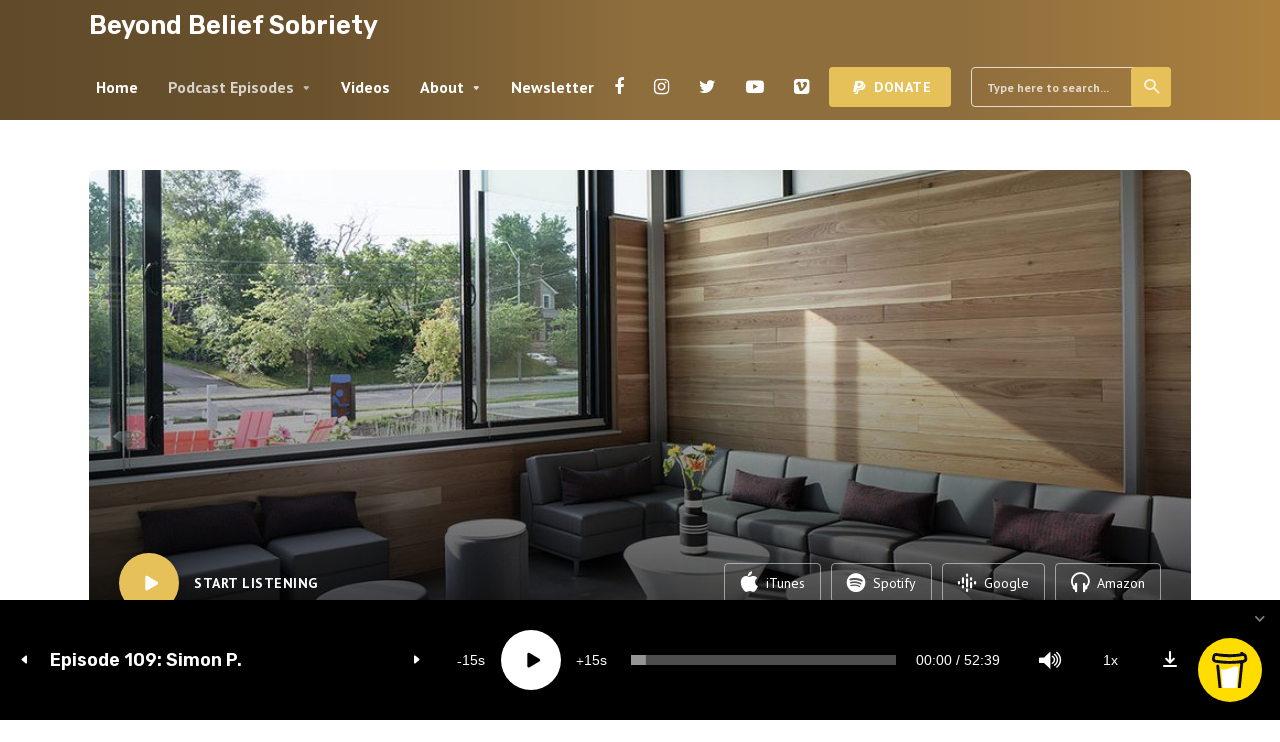

--- FILE ---
content_type: text/html; charset=UTF-8
request_url: https://beyondbeliefsobriety.com/personal-stories/episode-109-simon-p/
body_size: 26601
content:
<!DOCTYPE html>
<html lang="en" class="no-js no-svg">

<head>
	<meta charset="UTF-8">
	<meta http-equiv="x-ua-compatible" content="ie=edge">
	<meta name="viewport" content="width=device-width, initial-scale=1">
	<link rel="profile" href="https://gmpg.org/xfn/11" />
	<title>Episode 109: Simon P. &#8211; Beyond Belief Sobriety</title>
<meta name='robots' content='max-image-preview:large' />
<link rel='dns-prefetch' href='//stats.wp.com' />
<link rel='dns-prefetch' href='//c0.wp.com' />
<script type="text/javascript">
window._wpemojiSettings = {"baseUrl":"https:\/\/s.w.org\/images\/core\/emoji\/14.0.0\/72x72\/","ext":".png","svgUrl":"https:\/\/s.w.org\/images\/core\/emoji\/14.0.0\/svg\/","svgExt":".svg","source":{"concatemoji":"https:\/\/beyondbeliefsobriety.com\/wp-includes\/js\/wp-emoji-release.min.js?ver=6.2.8"}};
/*! This file is auto-generated */
!function(e,a,t){var n,r,o,i=a.createElement("canvas"),p=i.getContext&&i.getContext("2d");function s(e,t){p.clearRect(0,0,i.width,i.height),p.fillText(e,0,0);e=i.toDataURL();return p.clearRect(0,0,i.width,i.height),p.fillText(t,0,0),e===i.toDataURL()}function c(e){var t=a.createElement("script");t.src=e,t.defer=t.type="text/javascript",a.getElementsByTagName("head")[0].appendChild(t)}for(o=Array("flag","emoji"),t.supports={everything:!0,everythingExceptFlag:!0},r=0;r<o.length;r++)t.supports[o[r]]=function(e){if(p&&p.fillText)switch(p.textBaseline="top",p.font="600 32px Arial",e){case"flag":return s("\ud83c\udff3\ufe0f\u200d\u26a7\ufe0f","\ud83c\udff3\ufe0f\u200b\u26a7\ufe0f")?!1:!s("\ud83c\uddfa\ud83c\uddf3","\ud83c\uddfa\u200b\ud83c\uddf3")&&!s("\ud83c\udff4\udb40\udc67\udb40\udc62\udb40\udc65\udb40\udc6e\udb40\udc67\udb40\udc7f","\ud83c\udff4\u200b\udb40\udc67\u200b\udb40\udc62\u200b\udb40\udc65\u200b\udb40\udc6e\u200b\udb40\udc67\u200b\udb40\udc7f");case"emoji":return!s("\ud83e\udef1\ud83c\udffb\u200d\ud83e\udef2\ud83c\udfff","\ud83e\udef1\ud83c\udffb\u200b\ud83e\udef2\ud83c\udfff")}return!1}(o[r]),t.supports.everything=t.supports.everything&&t.supports[o[r]],"flag"!==o[r]&&(t.supports.everythingExceptFlag=t.supports.everythingExceptFlag&&t.supports[o[r]]);t.supports.everythingExceptFlag=t.supports.everythingExceptFlag&&!t.supports.flag,t.DOMReady=!1,t.readyCallback=function(){t.DOMReady=!0},t.supports.everything||(n=function(){t.readyCallback()},a.addEventListener?(a.addEventListener("DOMContentLoaded",n,!1),e.addEventListener("load",n,!1)):(e.attachEvent("onload",n),a.attachEvent("onreadystatechange",function(){"complete"===a.readyState&&t.readyCallback()})),(e=t.source||{}).concatemoji?c(e.concatemoji):e.wpemoji&&e.twemoji&&(c(e.twemoji),c(e.wpemoji)))}(window,document,window._wpemojiSettings);
</script>
<link rel="stylesheet" id="roogan-fonts-fonts" href="https://fonts.googleapis.com/css2?family=PT%20Sans:ital,wght@0,400;0,700&family=Rubik:ital,wght@0,600&display=swap&ver=1.1.1" type="text/css" media="all" /><style type="text/css">
img.wp-smiley,
img.emoji {
	display: inline !important;
	border: none !important;
	box-shadow: none !important;
	height: 1em !important;
	width: 1em !important;
	margin: 0 0.07em !important;
	vertical-align: -0.1em !important;
	background: none !important;
	padding: 0 !important;
}
</style>
	<link rel='stylesheet' id='wp-block-library-css' href='https://c0.wp.com/c/6.2.8/wp-includes/css/dist/block-library/style.min.css' type='text/css' media='all' />
<style id='wp-block-library-inline-css' type='text/css'>
.has-text-align-justify{text-align:justify;}
</style>
<link rel='stylesheet' id='jetpack-videopress-video-block-view-css' href='https://beyondbeliefsobriety.com/wp-content/plugins/jetpack/jetpack_vendor/automattic/jetpack-videopress/build/block-editor/blocks/video/view.css?minify=false&#038;ver=34ae973733627b74a14e' type='text/css' media='all' />
<link rel='stylesheet' id='classic-theme-styles-css' href='https://c0.wp.com/c/6.2.8/wp-includes/css/classic-themes.min.css' type='text/css' media='all' />
<style id='global-styles-inline-css' type='text/css'>
body{--wp--preset--color--black: #000000;--wp--preset--color--cyan-bluish-gray: #abb8c3;--wp--preset--color--white: #ffffff;--wp--preset--color--pale-pink: #f78da7;--wp--preset--color--vivid-red: #cf2e2e;--wp--preset--color--luminous-vivid-orange: #ff6900;--wp--preset--color--luminous-vivid-amber: #fcb900;--wp--preset--color--light-green-cyan: #7bdcb5;--wp--preset--color--vivid-green-cyan: #00d084;--wp--preset--color--pale-cyan-blue: #8ed1fc;--wp--preset--color--vivid-cyan-blue: #0693e3;--wp--preset--color--vivid-purple: #9b51e0;--wp--preset--color--roogan-text: #293036;--wp--preset--color--roogan-bg: #293036;--wp--preset--gradient--vivid-cyan-blue-to-vivid-purple: linear-gradient(135deg,rgba(6,147,227,1) 0%,rgb(155,81,224) 100%);--wp--preset--gradient--light-green-cyan-to-vivid-green-cyan: linear-gradient(135deg,rgb(122,220,180) 0%,rgb(0,208,130) 100%);--wp--preset--gradient--luminous-vivid-amber-to-luminous-vivid-orange: linear-gradient(135deg,rgba(252,185,0,1) 0%,rgba(255,105,0,1) 100%);--wp--preset--gradient--luminous-vivid-orange-to-vivid-red: linear-gradient(135deg,rgba(255,105,0,1) 0%,rgb(207,46,46) 100%);--wp--preset--gradient--very-light-gray-to-cyan-bluish-gray: linear-gradient(135deg,rgb(238,238,238) 0%,rgb(169,184,195) 100%);--wp--preset--gradient--cool-to-warm-spectrum: linear-gradient(135deg,rgb(74,234,220) 0%,rgb(151,120,209) 20%,rgb(207,42,186) 40%,rgb(238,44,130) 60%,rgb(251,105,98) 80%,rgb(254,248,76) 100%);--wp--preset--gradient--blush-light-purple: linear-gradient(135deg,rgb(255,206,236) 0%,rgb(152,150,240) 100%);--wp--preset--gradient--blush-bordeaux: linear-gradient(135deg,rgb(254,205,165) 0%,rgb(254,45,45) 50%,rgb(107,0,62) 100%);--wp--preset--gradient--luminous-dusk: linear-gradient(135deg,rgb(255,203,112) 0%,rgb(199,81,192) 50%,rgb(65,88,208) 100%);--wp--preset--gradient--pale-ocean: linear-gradient(135deg,rgb(255,245,203) 0%,rgb(182,227,212) 50%,rgb(51,167,181) 100%);--wp--preset--gradient--electric-grass: linear-gradient(135deg,rgb(202,248,128) 0%,rgb(113,206,126) 100%);--wp--preset--gradient--midnight: linear-gradient(135deg,rgb(2,3,129) 0%,rgb(40,116,252) 100%);--wp--preset--duotone--dark-grayscale: url('#wp-duotone-dark-grayscale');--wp--preset--duotone--grayscale: url('#wp-duotone-grayscale');--wp--preset--duotone--purple-yellow: url('#wp-duotone-purple-yellow');--wp--preset--duotone--blue-red: url('#wp-duotone-blue-red');--wp--preset--duotone--midnight: url('#wp-duotone-midnight');--wp--preset--duotone--magenta-yellow: url('#wp-duotone-magenta-yellow');--wp--preset--duotone--purple-green: url('#wp-duotone-purple-green');--wp--preset--duotone--blue-orange: url('#wp-duotone-blue-orange');--wp--preset--font-size--small: 12.8px;--wp--preset--font-size--medium: 20px;--wp--preset--font-size--large: 28.8px;--wp--preset--font-size--x-large: 42px;--wp--preset--font-size--normal: 16px;--wp--preset--font-size--huge: 38.4px;--wp--preset--spacing--20: 0.44rem;--wp--preset--spacing--30: 0.67rem;--wp--preset--spacing--40: 1rem;--wp--preset--spacing--50: 1.5rem;--wp--preset--spacing--60: 2.25rem;--wp--preset--spacing--70: 3.38rem;--wp--preset--spacing--80: 5.06rem;--wp--preset--shadow--natural: 6px 6px 9px rgba(0, 0, 0, 0.2);--wp--preset--shadow--deep: 12px 12px 50px rgba(0, 0, 0, 0.4);--wp--preset--shadow--sharp: 6px 6px 0px rgba(0, 0, 0, 0.2);--wp--preset--shadow--outlined: 6px 6px 0px -3px rgba(255, 255, 255, 1), 6px 6px rgba(0, 0, 0, 1);--wp--preset--shadow--crisp: 6px 6px 0px rgba(0, 0, 0, 1);}:where(.is-layout-flex){gap: 0.5em;}body .is-layout-flow > .alignleft{float: left;margin-inline-start: 0;margin-inline-end: 2em;}body .is-layout-flow > .alignright{float: right;margin-inline-start: 2em;margin-inline-end: 0;}body .is-layout-flow > .aligncenter{margin-left: auto !important;margin-right: auto !important;}body .is-layout-constrained > .alignleft{float: left;margin-inline-start: 0;margin-inline-end: 2em;}body .is-layout-constrained > .alignright{float: right;margin-inline-start: 2em;margin-inline-end: 0;}body .is-layout-constrained > .aligncenter{margin-left: auto !important;margin-right: auto !important;}body .is-layout-constrained > :where(:not(.alignleft):not(.alignright):not(.alignfull)){max-width: var(--wp--style--global--content-size);margin-left: auto !important;margin-right: auto !important;}body .is-layout-constrained > .alignwide{max-width: var(--wp--style--global--wide-size);}body .is-layout-flex{display: flex;}body .is-layout-flex{flex-wrap: wrap;align-items: center;}body .is-layout-flex > *{margin: 0;}:where(.wp-block-columns.is-layout-flex){gap: 2em;}.has-black-color{color: var(--wp--preset--color--black) !important;}.has-cyan-bluish-gray-color{color: var(--wp--preset--color--cyan-bluish-gray) !important;}.has-white-color{color: var(--wp--preset--color--white) !important;}.has-pale-pink-color{color: var(--wp--preset--color--pale-pink) !important;}.has-vivid-red-color{color: var(--wp--preset--color--vivid-red) !important;}.has-luminous-vivid-orange-color{color: var(--wp--preset--color--luminous-vivid-orange) !important;}.has-luminous-vivid-amber-color{color: var(--wp--preset--color--luminous-vivid-amber) !important;}.has-light-green-cyan-color{color: var(--wp--preset--color--light-green-cyan) !important;}.has-vivid-green-cyan-color{color: var(--wp--preset--color--vivid-green-cyan) !important;}.has-pale-cyan-blue-color{color: var(--wp--preset--color--pale-cyan-blue) !important;}.has-vivid-cyan-blue-color{color: var(--wp--preset--color--vivid-cyan-blue) !important;}.has-vivid-purple-color{color: var(--wp--preset--color--vivid-purple) !important;}.has-black-background-color{background-color: var(--wp--preset--color--black) !important;}.has-cyan-bluish-gray-background-color{background-color: var(--wp--preset--color--cyan-bluish-gray) !important;}.has-white-background-color{background-color: var(--wp--preset--color--white) !important;}.has-pale-pink-background-color{background-color: var(--wp--preset--color--pale-pink) !important;}.has-vivid-red-background-color{background-color: var(--wp--preset--color--vivid-red) !important;}.has-luminous-vivid-orange-background-color{background-color: var(--wp--preset--color--luminous-vivid-orange) !important;}.has-luminous-vivid-amber-background-color{background-color: var(--wp--preset--color--luminous-vivid-amber) !important;}.has-light-green-cyan-background-color{background-color: var(--wp--preset--color--light-green-cyan) !important;}.has-vivid-green-cyan-background-color{background-color: var(--wp--preset--color--vivid-green-cyan) !important;}.has-pale-cyan-blue-background-color{background-color: var(--wp--preset--color--pale-cyan-blue) !important;}.has-vivid-cyan-blue-background-color{background-color: var(--wp--preset--color--vivid-cyan-blue) !important;}.has-vivid-purple-background-color{background-color: var(--wp--preset--color--vivid-purple) !important;}.has-black-border-color{border-color: var(--wp--preset--color--black) !important;}.has-cyan-bluish-gray-border-color{border-color: var(--wp--preset--color--cyan-bluish-gray) !important;}.has-white-border-color{border-color: var(--wp--preset--color--white) !important;}.has-pale-pink-border-color{border-color: var(--wp--preset--color--pale-pink) !important;}.has-vivid-red-border-color{border-color: var(--wp--preset--color--vivid-red) !important;}.has-luminous-vivid-orange-border-color{border-color: var(--wp--preset--color--luminous-vivid-orange) !important;}.has-luminous-vivid-amber-border-color{border-color: var(--wp--preset--color--luminous-vivid-amber) !important;}.has-light-green-cyan-border-color{border-color: var(--wp--preset--color--light-green-cyan) !important;}.has-vivid-green-cyan-border-color{border-color: var(--wp--preset--color--vivid-green-cyan) !important;}.has-pale-cyan-blue-border-color{border-color: var(--wp--preset--color--pale-cyan-blue) !important;}.has-vivid-cyan-blue-border-color{border-color: var(--wp--preset--color--vivid-cyan-blue) !important;}.has-vivid-purple-border-color{border-color: var(--wp--preset--color--vivid-purple) !important;}.has-vivid-cyan-blue-to-vivid-purple-gradient-background{background: var(--wp--preset--gradient--vivid-cyan-blue-to-vivid-purple) !important;}.has-light-green-cyan-to-vivid-green-cyan-gradient-background{background: var(--wp--preset--gradient--light-green-cyan-to-vivid-green-cyan) !important;}.has-luminous-vivid-amber-to-luminous-vivid-orange-gradient-background{background: var(--wp--preset--gradient--luminous-vivid-amber-to-luminous-vivid-orange) !important;}.has-luminous-vivid-orange-to-vivid-red-gradient-background{background: var(--wp--preset--gradient--luminous-vivid-orange-to-vivid-red) !important;}.has-very-light-gray-to-cyan-bluish-gray-gradient-background{background: var(--wp--preset--gradient--very-light-gray-to-cyan-bluish-gray) !important;}.has-cool-to-warm-spectrum-gradient-background{background: var(--wp--preset--gradient--cool-to-warm-spectrum) !important;}.has-blush-light-purple-gradient-background{background: var(--wp--preset--gradient--blush-light-purple) !important;}.has-blush-bordeaux-gradient-background{background: var(--wp--preset--gradient--blush-bordeaux) !important;}.has-luminous-dusk-gradient-background{background: var(--wp--preset--gradient--luminous-dusk) !important;}.has-pale-ocean-gradient-background{background: var(--wp--preset--gradient--pale-ocean) !important;}.has-electric-grass-gradient-background{background: var(--wp--preset--gradient--electric-grass) !important;}.has-midnight-gradient-background{background: var(--wp--preset--gradient--midnight) !important;}.has-small-font-size{font-size: var(--wp--preset--font-size--small) !important;}.has-medium-font-size{font-size: var(--wp--preset--font-size--medium) !important;}.has-large-font-size{font-size: var(--wp--preset--font-size--large) !important;}.has-x-large-font-size{font-size: var(--wp--preset--font-size--x-large) !important;}
.wp-block-navigation a:where(:not(.wp-element-button)){color: inherit;}
:where(.wp-block-columns.is-layout-flex){gap: 2em;}
.wp-block-pullquote{font-size: 1.5em;line-height: 1.6;}
</style>
<link rel='stylesheet' id='meks-app-block-frontend-css-css' href='https://beyondbeliefsobriety.com/wp-content/plugins/meks-audio-player/assets/css/blocks.style.css?ver=1.2' type='text/css' media='all' />
<link rel='stylesheet' id='mks_shortcodes_fntawsm_css-css' href='https://beyondbeliefsobriety.com/wp-content/plugins/meks-flexible-shortcodes/css/font-awesome/css/font-awesome.min.css?ver=1.3.5' type='text/css' media='screen' />
<link rel='stylesheet' id='mks_shortcodes_simple_line_icons-css' href='https://beyondbeliefsobriety.com/wp-content/plugins/meks-flexible-shortcodes/css/simple-line/simple-line-icons.css?ver=1.3.5' type='text/css' media='screen' />
<link rel='stylesheet' id='mks_shortcodes_css-css' href='https://beyondbeliefsobriety.com/wp-content/plugins/meks-flexible-shortcodes/css/style.css?ver=1.3.5' type='text/css' media='screen' />
<link rel='stylesheet' id='roogan-main-css' href='https://beyondbeliefsobriety.com/wp-content/themes/roogan/assets/css/min.css?ver=1.1.1' type='text/css' media='all' />
<style id='roogan-main-inline-css' type='text/css'>
:root{ --main-font: 'PT Sans', Arial, sans-serif;--main-font-weight: 400;--h-font: 'Rubik', Arial, sans-serif;--h-font-weight: 600;--button-font: 'PT Sans', Arial, sans-serif;--button-font-weight: 700;--color-txt: #293036;--color-bg: #ffffff;--color-acc: #e6c059;--color-h: #293036;--color-meta: rgba(41,48,54,0.5); --color-button: #293036;--color-button-border: rgba(41,48,54,0.8); --color-button-border-05: rgba(41,48,54,0.5); --color-txt-075: rgba(41,48,54,0.75); --color-txt-05: rgba(41,48,54,0.5); --color-txt-025: rgba(41,48,54,0.25); --color-txt-01: rgba(41,48,54,0.1); --color-txt-005: rgba(41,48,54,0.05); --color-player-bg: #000; --color-player-025: rgba(255,255,255,0.25); --font-size-p: 1.6rem;--line-height-p: 1.625;--font-size-small: 1.4rem;--line-height-small: 1.4;--font-size-nav: 1.6rem;--font-size-p-large: 1.8rem;--header-height: 120px;--header-height-responsive-sm: 60px;--header-height-responsive-md: 80px;--content-post: 748px;--content-podcast: 748px;}.rogan-section-gradient-overlay .entry-media:before {-webkit-filter: opacity(0.2);filter: opacity(0.2);}.rogan-section-gradient-overlay .entry-media:after {-webkit-filter: opacity(0.7);filter: opacity(0.7);mix-blend-mode: multiply;}.roogan-overlay-bg-full:after {background: rgba(41, 48, 54, 0.5);}.roogan-section-soft-bg{background: var(--color-txt-005);}.roogan-header{--nav-font: 'PT Sans', Arial, sans-serif;--nav-font-weight: 700;--color-header-middle-txt: #ffffff;--color-header-middle-txt-05: rgba(255,255,255,0.5);--color-header-middle-txt-075: rgba(255,255,255,0.75); --color-header-middle-acc: var(--color-header-middle-txt-075);font-size:1.6rem; }.roogan-header-indent .cover-indent{padding-top: 30px; }.roogan-header-indent .inner--padding-normal{padding-top: 125px;}.roogan-header{font-family: var(--nav-font);font-weight: var(--nav-font-weight);}.roogan-header .sub-menu {background: var(--color-bg);color: var(--color-txt);}.header-main{background: linear-gradient(to left, #ab803f, #8e6e3d, #8e6e3d, #6b522d,#5f4a2a);}.header-main,.header-main .header-middle a,.header-mobile a,.header-mobile .roogan-menu-donate li a{color: var(--color-header-middle-txt);}.header-main .sub-menu a{color: var(--color-txt);}.header-middle .sub-menu li:hover > a,.header-middle .sub-menu .current-menu-item > a,.header-middle .sub-menu .current-menu-parent > a{color: var(--color-txt-05);}.header-middle nav > ul > li:hover > a,.header-middle nav > ul > .current-menu-item > a,.header-middle nav > ul > .current-menu-parent > a,.roogan-hamburger > li > a:hover,.roogan-hamburger > li.accordion-active > a{color: var(--color-header-middle-txt-075);}.header-sticky{--color-header-sticky-bg: #293036;--color-header-sticky-txt: #ffffff;--color-header-sticky-05: rgba(255,255,255,0.5); }.header-sticky,.header-sticky .sub-menu{background: linear-gradient(to left, #ab803f, #8e6e3d, #8e6e3d, #6b522d,#5f4a2a);}.header-sticky,.header-sticky a,.header-sticky .roogan-hamburger > li > a {color: var(--color-header-sticky-txt);}.header-sticky .sub-menu li:hover > a,.header-sticky .sub-menu .current-menu-item > a,.header-sticky .sub-menu .current-menu-parent > a,.header-sticky nav > ul > li:hover > a,.header-sticky nav > ul > .current-menu-item > a,.header-sticky nav > ul > .current-menu-parent > a,.header-sticky .roogan-hamburger > li:hover > a{color: var(--color-header-sticky-05);}.header-sticky-main > .container{height: 90px;}.rogan-section-gradient,.rogan-section-gradient-overlay .entry-media:after{background: #293036}.wa-5.rogan-section-gradient-overlay .entry-media:after{background: linear-gradient(270deg, rgba(0,0,0,0) 0%, rgba(0,0,0,0.8) 100%); max-width: 75%;filter: opacity(1);}.wa-4.rogan-section-gradient-overlay .entry-media:after{background: linear-gradient(270deg, rgba(0,0,0,0.8) 0%, rgba(0,0,0,0) 100%); max-width: 75%;right: 0;left: auto;filter: opacity(1);}.entry-title a,.show-title a{color: #293036;}body{font-size:1.6rem;}.widget-title,.mks_author_widget h3{font-size:2rem; }.entry-content .meks_ess_share_label h5{font-size:1.6rem; }.h0{font-size: clamp(2.6rem, 6vw, 5.0rem);}h1, .h1{font-size: clamp(2.6rem, 3vw, 4.2rem);}h2, .h2,.author-archive .h0{font-size: clamp(2.4rem, 3vw, 3.4rem);}h3, .h3{font-size: clamp(2.2rem, 2vw, 2.8rem);}h4, .h4,.mks_author_widget h3,.wp-block-cover .wp-block-cover-image-text,.wp-block-cover .wp-block-cover-text,.wp-block-cover h2,.wp-block-cover-image .wp-block-cover-image-text,.wp-block-cover-image .wp-block-cover-text,.wp-block-cover-image h2{font-size: clamp(2rem, 3vw, 2.4rem);}h5, .h5,.header-el-label,.fn{font-size: clamp(1.8rem, 3vw, 2.0rem);}h6, .h6{font-size: clamp(1.6rem, 3vw, 1.6rem);}.section-title{font-size: clamp(2rem, 3vw, 2.6rem);}.paragraph-small,.text-small {font-size:1.4rem;}.header-mobile>.container,.header-sticky .header-middle > .container{height: 60px;}@media (min-width: 600px){ .header-mobile>.container,.header-sticky .header-middle > .container{height: 80px;}}@media (min-width: 989px){ .header-main .header-middle > .container {height: 120px;}.header-sticky .header-middle > .container{height: 90px; }}.roogan-section.roogan-newsletter{height: 400px;min-height: auto;}.roogan-section.roogan-subscribe{height: 400px;min-height: auto;}.roogan-button,input[type="submit"],input[type="button"],button[type="submit"],.roogan-pagination a,ul.page-numbers a,ul.page-numbers span,.meks-instagram-follow-link .meks-widget-cta,.widget .mks_autor_link_wrap a,.widget .mks_read_more a,.paginated-post-wrapper a,#cancel-comment-reply-link,.comment-reply-link,.wp-block-button .wp-block-button__link{font-family: var(--button-font);font-weight: var(--button-font-weight); }.entry-tags a{font-family: var(--h-font); font-weight: var(--h-font-weight);}.roogan-button.disabled,.roogan-button.disabled:hover{background-color: rgba(41,48,54,0.1); color: #293036;pointer-events: none;}.roogan-breadcrumbs{color: rgba(41,48,54,0.25);}.roogan-breadcrumbs a{color: rgba(41,48,54,0.5); }.roogan-breadcrumbs a:hover{color: #293036; }.roogan-subscribe li a {background: rgba(230,192,89,0.75);}.roogan-subscribe li a:hover {background: rgba(230,192,89,1);}.widget a{color: #293036;}.widget a:hover{color: #e6c059; }.widget li{color: rgba(41,48,54,0.5); }.roogan-sidebar ul.mks_social_widget_ul li a:hover,.widget_calendar #today a{background-color: #293036;}.widget_calendar #today a{color: #fff;}.rssSummary,.widget-title .rsswidget{color: #293036; }.widget_categories ul li a,.widget_archive ul li a{color: #293036; }.roogan-header .site-title a{ text-transform: none;}.site-description{ text-transform: none;}.roogan-header li a{ text-transform: none;}.roogan-header .header-top, .roogan-header .header-top li a{ text-transform: none;}.widget-title, .roogan-footer .widget-title{ text-transform: none;}.section-title{ text-transform: none;}.entry-title, .meks-ap-title{ text-transform: none;}h1, h2, h3, h4, h5, h6, .fn, .h7, .h8{ text-transform: none;}.roogan-menu-donate li a,.roogan-buttons .roogan-menu-subscribe li a,.roogan-button, input[type="submit"], input[type="button"], button[type="submit"], .roogan-pagination a, ul.page-numbers a, ul.page-numbers .current, .comment-reply-link, #cancel-comment-reply-link, .meks-instagram-follow-link .meks-widget-cta, .mks_autor_link_wrap a, .mks_read_more a, .paginated-post-wrapper a, .entry-content .roogan-button, .roogan-subscribe .empty-list a, .roogan-menu-donate .empty-list a, .roogan-link-special,.roogan-button-play span{text-transform: uppercase;letter-spacing: 0.5px;}@media(min-width: 989px){.has-small-font-size{ font-size: 1.3rem;}.has-normal-font-size{ font-size: 1.6rem;}.has-large-font-size{ font-size: 2.9rem;}.has-huge-font-size{ font-size: 3.8rem;}}.has-roogan-text-background-color{ background-color: #293036;}.has-roogan-text-color{ color: #293036;}.has-roogan-bg-background-color{ background-color: #ffffff;}.has-roogan-bg-color{ color: #ffffff;}.has-roogan-bg-background-color{ background-color: #e6c059;}.has-roogan-bg-color{ color: #e6c059;}.has-roogan-bg-background-color{ background-color: #293036;}.has-roogan-bg-color{ color: #293036;}.roogan-footer{--color-footer-bg: #293036;--color-footer-txt: #fff;--color-footer-txt-05: rgba(255,255,255,0.5); --color-footer-txt-025: rgba(255,255,255,0.25); --color-footer-txt-015: rgba(255,255,255,0.15); background-color: var(--color-footer-bg);color: var(--color-footer-txt);font-size: 1.6rem;border-top: 4px solid var(--color-acc);}.roogan-footer a,.roogan-footer .widget-title,.roogan-footer .widget .count,.roogan-footer .widget_categories li a,.roogan-footer .widget_archive li a,.roogan-footer .widget .roogan-accordion-nav,.roogan-footer table,.roogan-footer .widget-title .rsswidget,.roogan-footer .widget li,.roogan-footer .rssSummary,.roogan-footer .widget p,.roogan-footer .widget.widget_search button[type=submit]{color: var(--color-footer-txt);}.roogan-footer select{color: var(--color-footer-bg); }.roogan-footer .separator-line{background-color:rgba(255,255,255,0.1);}.roogan-empty-message{background-color: rgba(41,48,54,0.1); }.roogan-footer .widget li,.roogan-footer .rss-date{color: rgba(255,255,255,0.5); }.roogan-footer .widget li a:hover,.roogan-footer .widget a:hover,.roogan-copyright a:hover{color: var(--color-acc); }body .meks-ap,body .meks-ap-player,body .meks-ap-player iframe {height: 120px; }body .meks-ap-collapsed,.roogan-player-hidden .meks-ap{bottom: -120px; }.meks-ap-player .mejs-volume-handle{background: 0 0;}.meks-ap-toggle.meks-ap-bg{background-color: rgba(41,48,54,0.5);}body .meks-ap ul a,.roogan-player-action .mejs-button:hover > button{color: #293036;}body .meks-ap-bg, body .meks-ap-collapsed .meks-ap-toggle {background: #000}body .meks-ap, body .meks-ap a, body .meks-ap .mejs-button>button,body .roogan-player-action .mejs-button > button,body .roogan-player-action .mejs-button > a,body .meks-ap-episode {color: #fff;}body .meks-ap .mejs-volume-button>.mejs-volume-slider,body .meks-ap .mejs__speed-selector, body .meks-ap .mejs-speed-selector, body .meks-ap .mejs-playpause-button {background-color: #FFF;}body .meks-ap .mejs-volume-button:hover > button:before,body .meks-ap .mejs__speed-selector,body .meks-ap .mejs-speed-selector, body .meks-ap .mejs-speed-button:hover button,body .meks-ap .mejs-playpause-button button{color: #000;}body .meks-ap .mejs-time-current,body .meks-ap .mejs-time-handle-content{background-color: rgba(255,255,255,1);}body .meks-ap .mejs-time-handle-content{border-color: rgba(255,255,255,1);}body .meks-ap .mejs-time-total{background: rgba(255,255,255,0.3);}body .meks-ap .mejs-time-loaded {background: rgba(255,255,255,0.4);}body .meks-ap .mejs-time-current,body .meks-ap .mejs-time-handle-content {background: rgba(255,255,255,1);}body .meks-ap .mejs-time-hovered {background: rgba(255,255,255,0.5);z-index: 10}body .meks-ap .mejs-time-hovered.negative {background: hsla(0, 0%, 100%, .9);}body .meks-ap .mejs-time-float {background: rgba(255,255,255,1);color: #000;}body .meks-ap .mejs-time-float-corner{border: 5px solid rgba(255,255,255,1);border-color: rgba(255,255,255,1) transparent transparent;}.meks-ap .roogan-loader:after{content: "Loading...";}tr {border-bottom: 1px solid rgba(41,48,54,0.1);}.wp-block-table.is-style-stripes tr:nth-child(odd){background-color: rgba(41,48,54,0.1);}body .wp-block-button .wp-block-button__link.has-background:hover{background-color: #293036 !important;color: #ffffff; }.wp-block-button.is-style-outline .wp-block-button__link{border: 1px solid #293036;color: #293036;}.wp-block-button.is-style-outline .wp-block-button__link:hover{border: 1px solid #293036; color: #293036; background: 0 0; }.is-style-outline .wp-block-button__link {background: 0 0;color:#293036;border: 2px solid currentcolor;}.wp-block-quote:before{background-color: rgba(41,48,54,0.01);}.wp-block-pullquote:not(.is-style-solid-color){color: #293036;border-color: #293036;}.wp-block-pullquote{background-color: #293036;color: #ffffff; }.roogan-sidebar-none .wp-block-pullquote.alignfull.is-style-solid-color{box-shadow: -526px 0 0 #293036, -1052px 0 0 #293036,526px 0 0 #293036, 1052px 0 0 #293036; }.entry-content > pre,.entry-content > code,.entry-content > p code,.comment-content > pre,.comment-content > code,.comment-content > p code{background-color: rgba(41,48,54,0.05);font-size: 1.4rem;}.wp-block-separator{background-color: rgba(41,48,54,0.05);}.wp-block-rss__item-author, .wp-block-rss__item-publish-date{color:rgba(41,48,54,0.5);}.wp-block-calendar tfoot a{color:rgba(41,48,54,0.5);}.wp-block-latest-comments__comment-meta,.wp-block-latest-posts__post-date{color: rgba(41,48,54,0.5); }.roogan-content-post{max-width: 748px;}.roogan-content-podcast{max-width: 748px;}.roogan-content-page{max-width: 748px;}@media (min-width: 1102px){ .roogan-content-post{max-width: 768px;}.roogan-content-podcast{max-width: 768px;}.roogan-content-page{max-width: 768px;}}@media(min-width: 600px){.size-roogan-single-post-3{ height: 600px !important;}.size-roogan-single-page-2{ height: 500px !important;}.size-roogan-wa-3{ height: 800px !important;}.size-roogan-wa-4{ height: 800px !important;}.size-roogan-fa-3{ height: 700px !important;}.size-roogan-fa-4{ height: 700px !important;}.size-roogan-category-4{ height: 500px !important;}.size-roogan-newsletter{ height: 400px !important;}.size-roogan-subscribe{ height: 400px !important;}.size-roogan-single-podcast-3{ height: 650px !important;}.size-roogan-show-4{ height: 700px !important;}}@media(min-width: 989px){.size-roogan-a{ height: 473px !important;}.size-roogan-b{ height: 404px !important;}.size-roogan-c{ height: 526px !important;}.size-roogan-d{ height: 334px !important;}.size-roogan-e{ height: 395px !important;}.size-roogan-f{ height: 334px !important;}.size-roogan-g{ height: 238px !important;}.size-roogan-single-post-1{ height: 430px !important;}.size-roogan-single-post-2{ height: 430px !important;}.size-roogan-single-post-3{ height: 600px !important;}.size-roogan-single-post-4{ height: 473px !important;}.size-roogan-single-post-5{ height: 473px !important;}.size-roogan-single-post-6{ height: 473px !important;}.size-roogan-single-post-7{ height: 473px !important;}.size-roogan-single-page-1{ height: 473px !important;}.size-roogan-single-page-2{ height: 500px !important;}.size-roogan-wa-1{ height: 430px !important;}.size-roogan-wa-2{ height: 430px !important;}.size-roogan-wa-3{ height: 800px !important;}.size-roogan-wa-4{ height: 800px !important;}.size-roogan-fa-1{ height: 430px !important;}.size-roogan-fa-2{ height: 430px !important;}.size-roogan-fa-3{ height: 700px !important;}.size-roogan-fa-4{ height: 700px !important;}.size-roogan-category-1{ height: 430px !important;}.size-roogan-category-2{ height: 430px !important;}.size-roogan-category-3{ height: 473px !important;}.size-roogan-category-4{ height: 500px !important;}.size-roogan-newsletter{ height: 400px !important;}.size-roogan-subscribe{ height: 400px !important;}.size-roogan-single-podcast-1{ height: 430px !important;}.size-roogan-single-podcast-2{ height: 430px !important;}.size-roogan-single-podcast-3{ height: 650px !important;}.size-roogan-single-podcast-4{ height: 473px !important;}.size-roogan-single-podcast-5{ height: 473px !important;}.size-roogan-single-podcast-6{ height: 473px !important;}.size-roogan-single-podcast-7{ height: 473px !important;}.size-roogan-show-1{ height: 430px !important;}.size-roogan-show-2{ height: 430px !important;}.size-roogan-show-3{ height: 473px !important;}.size-roogan-show-4{ height: 700px !important;}}
</style>
<link rel='stylesheet' id='meks-ads-widget-css' href='https://beyondbeliefsobriety.com/wp-content/plugins/meks-easy-ads-widget/css/style.css?ver=2.0.6' type='text/css' media='all' />
<link rel='stylesheet' id='meks_instagram-widget-styles-css' href='https://beyondbeliefsobriety.com/wp-content/plugins/meks-easy-instagram-widget/css/widget.css?ver=6.2.8' type='text/css' media='all' />
<link rel='stylesheet' id='meks-flickr-widget-css' href='https://beyondbeliefsobriety.com/wp-content/plugins/meks-simple-flickr-widget/css/style.css?ver=1.2' type='text/css' media='all' />
<link rel='stylesheet' id='meks-author-widget-css' href='https://beyondbeliefsobriety.com/wp-content/plugins/meks-smart-author-widget/css/style.css?ver=1.1.3' type='text/css' media='all' />
<link rel='stylesheet' id='meks-social-widget-css' href='https://beyondbeliefsobriety.com/wp-content/plugins/meks-smart-social-widget/css/style.css?ver=1.6.1' type='text/css' media='all' />
<link rel='stylesheet' id='meks-themeforest-widget-css' href='https://beyondbeliefsobriety.com/wp-content/plugins/meks-themeforest-smart-widget/css/style.css?ver=1.4' type='text/css' media='all' />
<link rel='stylesheet' id='meks_ap-main-css' href='https://beyondbeliefsobriety.com/wp-content/plugins/meks-audio-player/assets/css/main.css?ver=1.2' type='text/css' media='all' />
<style id='meks_ap-main-inline-css' type='text/css'>
.meks-ap-bg, .mejs-volume-total, .meks-ap-collapsed .meks-ap-toggle {
                    background: #000;
                 }.meks-ap, .meks-ap a, .mejs-button>button {
                    color: #FFF;
                 }.mejs-volume-button>.mejs-volume-slider,.mejs__speed-selector, .mejs-speed-selector, .mejs-playpause-button {
                    background-color: #FFF;
                }.mejs-volume-button:hover > button:before,.mejs__speed-selector,.mejs-speed-selector, .mejs-speed-button:hover button, .mejs-playpause-button button{
                    color: #000;
                }.mejs-time-current, .mejs-time-handle-content{
                    background-color: #FFF;
            }.mejs-time-handle-content{
                border-color: #FFF;
        }:root{
            --player-original-bg-color: #000;
        }
</style>
<link rel='stylesheet' id='meks_ess-main-css' href='https://beyondbeliefsobriety.com/wp-content/plugins/meks-easy-social-share/assets/css/main.css?ver=1.2.9' type='text/css' media='all' />
<link rel='stylesheet' id='jetpack_css-css' href='https://c0.wp.com/p/jetpack/12.4/css/jetpack.css' type='text/css' media='all' />
<script type='text/javascript' src='https://c0.wp.com/c/6.2.8/wp-includes/js/jquery/jquery.min.js' id='jquery-core-js'></script>
<script type='text/javascript' src='https://c0.wp.com/c/6.2.8/wp-includes/js/jquery/jquery-migrate.min.js' id='jquery-migrate-js'></script>
<link rel="https://api.w.org/" href="https://beyondbeliefsobriety.com/wp-json/" /><link rel="alternate" type="application/json" href="https://beyondbeliefsobriety.com/wp-json/wp/v2/posts/2574" /><link rel="EditURI" type="application/rsd+xml" title="RSD" href="https://beyondbeliefsobriety.com/xmlrpc.php?rsd" />
<link rel="wlwmanifest" type="application/wlwmanifest+xml" href="https://beyondbeliefsobriety.com/wp-includes/wlwmanifest.xml" />
<meta name="generator" content="WordPress 6.2.8" />
<link rel="canonical" href="https://beyondbeliefsobriety.com/personal-stories/episode-109-simon-p/" />
<link rel='shortlink' href='https://beyondbeliefsobriety.com/?p=2574' />
<link rel="alternate" type="application/json+oembed" href="https://beyondbeliefsobriety.com/wp-json/oembed/1.0/embed?url=https%3A%2F%2Fbeyondbeliefsobriety.com%2Fpersonal-stories%2Fepisode-109-simon-p%2F" />
<link rel="alternate" type="text/xml+oembed" href="https://beyondbeliefsobriety.com/wp-json/oembed/1.0/embed?url=https%3A%2F%2Fbeyondbeliefsobriety.com%2Fpersonal-stories%2Fepisode-109-simon-p%2F&#038;format=xml" />

		<!-- GA Google Analytics @ https://m0n.co/ga -->
		<script>
			(function(i,s,o,g,r,a,m){i['GoogleAnalyticsObject']=r;i[r]=i[r]||function(){
			(i[r].q=i[r].q||[]).push(arguments)},i[r].l=1*new Date();a=s.createElement(o),
			m=s.getElementsByTagName(o)[0];a.async=1;a.src=g;m.parentNode.insertBefore(a,m)
			})(window,document,'script','https://www.google-analytics.com/analytics.js','ga');
			ga('create', 'UA-192330209-1', 'auto');
			ga('send', 'pageview');
		</script>

	<script type="text/javascript"><!--
function powerpress_pinw(pinw_url){window.open(pinw_url, 'PowerPressPlayer','toolbar=0,status=0,resizable=1,width=460,height=320');	return false;}
//-->
</script>
	<style>img#wpstats{display:none}</style>
		<link rel="icon" href="https://beyondbeliefsobriety.com/wp-content/uploads/2021/02/cropped-podcast-image-for-browser-32x32.png" sizes="32x32" />
<link rel="icon" href="https://beyondbeliefsobriety.com/wp-content/uploads/2021/02/cropped-podcast-image-for-browser-192x192.png" sizes="192x192" />
<link rel="apple-touch-icon" href="https://beyondbeliefsobriety.com/wp-content/uploads/2021/02/cropped-podcast-image-for-browser-180x180.png" />
<meta name="msapplication-TileImage" content="https://beyondbeliefsobriety.com/wp-content/uploads/2021/02/cropped-podcast-image-for-browser-270x270.png" />
<style id="kirki-inline-styles"></style>	<script id="mcjs">!function(c,h,i,m,p){m=c.createElement(h),p=c.getElementsByTagName(h)[0],m.async=1,m.src=i,p.parentNode.insertBefore(m,p)}(document,"script","https://chimpstatic.com/mcjs-connected/js/users/f8cf09299038ffaa4b16045b1/8d8c470f9bb954c0d2267b4de.js");</script>
</head>

<body class="post-template-default single single-post postid-2574 single-format-standard wp-embed-responsive roogan-player-hidden roogan-sidebar-none roogan-header-labels-hidden roogan-v_1_1_1">

			<svg xmlns="http://www.w3.org/2000/svg" viewBox="0 0 0 0" width="0" height="0" focusable="false" role="none" style="visibility: hidden; position: absolute; left: -9999px; overflow: hidden;" ><defs><filter id="wp-duotone-dark-grayscale"><feColorMatrix color-interpolation-filters="sRGB" type="matrix" values=" .299 .587 .114 0 0 .299 .587 .114 0 0 .299 .587 .114 0 0 .299 .587 .114 0 0 " /><feComponentTransfer color-interpolation-filters="sRGB" ><feFuncR type="table" tableValues="0 0.49803921568627" /><feFuncG type="table" tableValues="0 0.49803921568627" /><feFuncB type="table" tableValues="0 0.49803921568627" /><feFuncA type="table" tableValues="1 1" /></feComponentTransfer><feComposite in2="SourceGraphic" operator="in" /></filter></defs></svg><svg xmlns="http://www.w3.org/2000/svg" viewBox="0 0 0 0" width="0" height="0" focusable="false" role="none" style="visibility: hidden; position: absolute; left: -9999px; overflow: hidden;" ><defs><filter id="wp-duotone-grayscale"><feColorMatrix color-interpolation-filters="sRGB" type="matrix" values=" .299 .587 .114 0 0 .299 .587 .114 0 0 .299 .587 .114 0 0 .299 .587 .114 0 0 " /><feComponentTransfer color-interpolation-filters="sRGB" ><feFuncR type="table" tableValues="0 1" /><feFuncG type="table" tableValues="0 1" /><feFuncB type="table" tableValues="0 1" /><feFuncA type="table" tableValues="1 1" /></feComponentTransfer><feComposite in2="SourceGraphic" operator="in" /></filter></defs></svg><svg xmlns="http://www.w3.org/2000/svg" viewBox="0 0 0 0" width="0" height="0" focusable="false" role="none" style="visibility: hidden; position: absolute; left: -9999px; overflow: hidden;" ><defs><filter id="wp-duotone-purple-yellow"><feColorMatrix color-interpolation-filters="sRGB" type="matrix" values=" .299 .587 .114 0 0 .299 .587 .114 0 0 .299 .587 .114 0 0 .299 .587 .114 0 0 " /><feComponentTransfer color-interpolation-filters="sRGB" ><feFuncR type="table" tableValues="0.54901960784314 0.98823529411765" /><feFuncG type="table" tableValues="0 1" /><feFuncB type="table" tableValues="0.71764705882353 0.25490196078431" /><feFuncA type="table" tableValues="1 1" /></feComponentTransfer><feComposite in2="SourceGraphic" operator="in" /></filter></defs></svg><svg xmlns="http://www.w3.org/2000/svg" viewBox="0 0 0 0" width="0" height="0" focusable="false" role="none" style="visibility: hidden; position: absolute; left: -9999px; overflow: hidden;" ><defs><filter id="wp-duotone-blue-red"><feColorMatrix color-interpolation-filters="sRGB" type="matrix" values=" .299 .587 .114 0 0 .299 .587 .114 0 0 .299 .587 .114 0 0 .299 .587 .114 0 0 " /><feComponentTransfer color-interpolation-filters="sRGB" ><feFuncR type="table" tableValues="0 1" /><feFuncG type="table" tableValues="0 0.27843137254902" /><feFuncB type="table" tableValues="0.5921568627451 0.27843137254902" /><feFuncA type="table" tableValues="1 1" /></feComponentTransfer><feComposite in2="SourceGraphic" operator="in" /></filter></defs></svg><svg xmlns="http://www.w3.org/2000/svg" viewBox="0 0 0 0" width="0" height="0" focusable="false" role="none" style="visibility: hidden; position: absolute; left: -9999px; overflow: hidden;" ><defs><filter id="wp-duotone-midnight"><feColorMatrix color-interpolation-filters="sRGB" type="matrix" values=" .299 .587 .114 0 0 .299 .587 .114 0 0 .299 .587 .114 0 0 .299 .587 .114 0 0 " /><feComponentTransfer color-interpolation-filters="sRGB" ><feFuncR type="table" tableValues="0 0" /><feFuncG type="table" tableValues="0 0.64705882352941" /><feFuncB type="table" tableValues="0 1" /><feFuncA type="table" tableValues="1 1" /></feComponentTransfer><feComposite in2="SourceGraphic" operator="in" /></filter></defs></svg><svg xmlns="http://www.w3.org/2000/svg" viewBox="0 0 0 0" width="0" height="0" focusable="false" role="none" style="visibility: hidden; position: absolute; left: -9999px; overflow: hidden;" ><defs><filter id="wp-duotone-magenta-yellow"><feColorMatrix color-interpolation-filters="sRGB" type="matrix" values=" .299 .587 .114 0 0 .299 .587 .114 0 0 .299 .587 .114 0 0 .299 .587 .114 0 0 " /><feComponentTransfer color-interpolation-filters="sRGB" ><feFuncR type="table" tableValues="0.78039215686275 1" /><feFuncG type="table" tableValues="0 0.94901960784314" /><feFuncB type="table" tableValues="0.35294117647059 0.47058823529412" /><feFuncA type="table" tableValues="1 1" /></feComponentTransfer><feComposite in2="SourceGraphic" operator="in" /></filter></defs></svg><svg xmlns="http://www.w3.org/2000/svg" viewBox="0 0 0 0" width="0" height="0" focusable="false" role="none" style="visibility: hidden; position: absolute; left: -9999px; overflow: hidden;" ><defs><filter id="wp-duotone-purple-green"><feColorMatrix color-interpolation-filters="sRGB" type="matrix" values=" .299 .587 .114 0 0 .299 .587 .114 0 0 .299 .587 .114 0 0 .299 .587 .114 0 0 " /><feComponentTransfer color-interpolation-filters="sRGB" ><feFuncR type="table" tableValues="0.65098039215686 0.40392156862745" /><feFuncG type="table" tableValues="0 1" /><feFuncB type="table" tableValues="0.44705882352941 0.4" /><feFuncA type="table" tableValues="1 1" /></feComponentTransfer><feComposite in2="SourceGraphic" operator="in" /></filter></defs></svg><svg xmlns="http://www.w3.org/2000/svg" viewBox="0 0 0 0" width="0" height="0" focusable="false" role="none" style="visibility: hidden; position: absolute; left: -9999px; overflow: hidden;" ><defs><filter id="wp-duotone-blue-orange"><feColorMatrix color-interpolation-filters="sRGB" type="matrix" values=" .299 .587 .114 0 0 .299 .587 .114 0 0 .299 .587 .114 0 0 .299 .587 .114 0 0 " /><feComponentTransfer color-interpolation-filters="sRGB" ><feFuncR type="table" tableValues="0.098039215686275 1" /><feFuncG type="table" tableValues="0 0.66274509803922" /><feFuncB type="table" tableValues="0.84705882352941 0.41960784313725" /><feFuncA type="table" tableValues="1 1" /></feComponentTransfer><feComposite in2="SourceGraphic" operator="in" /></filter></defs></svg>	
	
		<header id="roogan-header" class="roogan-header header-main d-none d-lg-block">
			
			<div class="header-middle">
    <div class="container">
        <div class="row">
            
            <div class="header-main-slot-l col">
                <div class="roogan-site-branding">
    <span class="site-title h3 logo-img-none"><a href="https://beyondbeliefsobriety.com/" rel="home">Beyond Belief Sobriety</a></span></div>            </div>

            <div class="header-main-slot-r col d-flex justify-content-end">
                
                                        <nav class="menu-main-container"><ul id="menu-main" class="roogan-menu roogan-menu-primary"><li id="menu-item-2392" class="menu-item menu-item-type-custom menu-item-object-custom menu-item-home menu-item-2392"><a href="https://beyondbeliefsobriety.com">Home</a></li>
<li id="menu-item-2932" class="menu-item menu-item-type-taxonomy menu-item-object-category current-post-ancestor current-menu-parent current-post-parent menu-item-has-children menu-item-2932"><a href="https://beyondbeliefsobriety.com/category/podcast/">Podcast Episodes</a>
<ul class="sub-menu">
	<li id="menu-item-2745" class="menu-item menu-item-type-post_type menu-item-object-page menu-item-2745"><a href="https://beyondbeliefsobriety.com/podcast-categories/">Episode Categories</a></li>
</ul>
</li>
<li id="menu-item-3327" class="menu-item menu-item-type-taxonomy menu-item-object-category menu-item-3327"><a href="https://beyondbeliefsobriety.com/category/videos/">Videos</a></li>
<li id="menu-item-4733" class="menu-item menu-item-type-post_type menu-item-object-page menu-item-has-children menu-item-4733"><a href="https://beyondbeliefsobriety.com/about/">About</a>
<ul class="sub-menu">
	<li id="menu-item-3307" class="menu-item menu-item-type-post_type menu-item-object-page menu-item-3307"><a href="https://beyondbeliefsobriety.com/appear-on-the-podcast/">Appear on the Podcast</a></li>
	<li id="menu-item-2393" class="menu-item menu-item-type-post_type menu-item-object-page menu-item-2393"><a href="https://beyondbeliefsobriety.com/contact/">Contact Us</a></li>
</ul>
</li>
<li id="menu-item-5148" class="menu-item menu-item-type-custom menu-item-object-custom menu-item-5148"><a href="https://mailchi.mp/beyondbeliefsobriety/newsletter">Newsletter</a></li>
</ul></nav>                
                                                                <nav class="menu-social-container"><ul id="menu-social" class="roogan-menu-action roogan-menu-social roogan-menu-hover"><li id="menu-item-770" class="menu-item menu-item-type-custom menu-item-object-custom menu-item-770"><a href="https://www.facebook.com/beyondbeliefsobriety"><span>Facebook</span></a></li>
<li id="menu-item-3832" class="menu-item menu-item-type-custom menu-item-object-custom menu-item-3832"><a href="https://www.instagram.com/beyondbeliefsobriety/"><span>Instagram</span></a></li>
<li id="menu-item-3831" class="menu-item menu-item-type-custom menu-item-object-custom menu-item-3831"><a href="https://twitter.com/beyondbeliefso1"><span>Twitter</span></a></li>
<li id="menu-item-772" class="menu-item menu-item-type-custom menu-item-object-custom menu-item-772"><a href="https://www.youtube.com/c/BeyondBeliefSobriety"><span>YouTube</span></a></li>
<li id="menu-item-1382" class="menu-item menu-item-type-custom menu-item-object-custom menu-item-1382"><a href="https://vimeo.com/showcase/beyondbeliefsobriety"><span>Vimeo</span></a></li>
</ul></nav>                                                <ul class="roogan-menu-donate roogan-menu-action"><li id="menu-item-1472" class="menu-item menu-item-type-custom menu-item-object-custom menu-item-1472"><a href="https://www.paypal.com/donate?hosted_button_id=3RNWJMSWFKCJ6">Donate</a></li>
</ul>                                            <form class="search-form" action="https://beyondbeliefsobriety.com/" method="get">
		<input name="s" type="text" value="" placeholder="Type here to search..." />
				<button type="submit">Search<i class="rf rf-search"></i></button>
</form>                                                </div>
        </div>

    </div>
</div>		</header>

		<div class="roogan-header header-mobile header-main d-lg-none">
		<div class="container">

		<div class="row">

			<div class="header-main-slot-l col">
				<div class="roogan-site-branding">
					<span class="site-title h3 logo-img-none"><a href="https://beyondbeliefsobriety.com/" rel="home">Beyond Belief Sobriety</a></span>				</div>
			</div>
			<div class="header-main-slot-r col d-flex justify-content-end">
															    <ul class="roogan-menu-donate roogan-menu-action"><li class="menu-item menu-item-type-custom menu-item-object-custom menu-item-1472"><a href="https://www.paypal.com/donate?hosted_button_id=3RNWJMSWFKCJ6">Donate</a></li>
</ul>													<ul class="roogan-menu-action roogan-hamburger d-block d-lg-none">
	<li><a href="javascript:void(0);" class="roogan-open-responsive-menu" data-side="mobile"><span>Menu</span><i class="rf rf-menu"></i></a>

	    <ul id="menu-main-1" class="hamburger-sub-menu"><li class="menu-item menu-item-type-custom menu-item-object-custom menu-item-home menu-item-2392"><a href="https://beyondbeliefsobriety.com">Home</a><span class="roogan-has-sub-menu rf rf-triangle-down"></span></li>
<li class="menu-item menu-item-type-taxonomy menu-item-object-category current-post-ancestor current-menu-parent current-post-parent menu-item-has-children menu-item-2932"><a href="https://beyondbeliefsobriety.com/category/podcast/">Podcast Episodes</a><span class="roogan-has-sub-menu rf rf-triangle-down"></span>
<ul class="sub-menu">
	<li class="menu-item menu-item-type-post_type menu-item-object-page menu-item-2745"><a href="https://beyondbeliefsobriety.com/podcast-categories/">Episode Categories</a><span class="roogan-has-sub-menu rf rf-triangle-down"></span></li>
</ul>
</li>
<li class="menu-item menu-item-type-taxonomy menu-item-object-category menu-item-3327"><a href="https://beyondbeliefsobriety.com/category/videos/">Videos</a><span class="roogan-has-sub-menu rf rf-triangle-down"></span></li>
<li class="menu-item menu-item-type-post_type menu-item-object-page menu-item-has-children menu-item-4733"><a href="https://beyondbeliefsobriety.com/about/">About</a><span class="roogan-has-sub-menu rf rf-triangle-down"></span>
<ul class="sub-menu">
	<li class="menu-item menu-item-type-post_type menu-item-object-page menu-item-3307"><a href="https://beyondbeliefsobriety.com/appear-on-the-podcast/">Appear on the Podcast</a><span class="roogan-has-sub-menu rf rf-triangle-down"></span></li>
	<li class="menu-item menu-item-type-post_type menu-item-object-page menu-item-2393"><a href="https://beyondbeliefsobriety.com/contact/">Contact Us</a><span class="roogan-has-sub-menu rf rf-triangle-down"></span></li>
</ul>
</li>
<li class="menu-item menu-item-type-custom menu-item-object-custom menu-item-5148"><a href="https://mailchi.mp/beyondbeliefsobriety/newsletter">Newsletter</a><span class="roogan-has-sub-menu rf rf-triangle-down"></span></li>
</ul>	

	</li>
</ul>			</div>
		</div>

		</div>
</div>
					<div class="roogan-header header-sticky">
    <div class="header-sticky-main">
       
        <div class="header-middle">
    <div class="container">
        <div class="row">
            
            <div class="header-main-slot-l col">
                <div class="roogan-site-branding sticky-logo">
    <span class="site-title h3 logo-img-none"><a href="https://beyondbeliefsobriety.com/" rel="home">Beyond Belief Sobriety</a></span></div>            </div>

            <div class="header-main-slot-r col d-flex justify-content-end">
            <div class="d-none d-lg-flex">
                                            <nav class="menu-main-container"><ul id="menu-main-2" class="roogan-menu roogan-menu-primary"><li class="menu-item menu-item-type-custom menu-item-object-custom menu-item-home menu-item-2392"><a href="https://beyondbeliefsobriety.com">Home</a></li>
<li class="menu-item menu-item-type-taxonomy menu-item-object-category current-post-ancestor current-menu-parent current-post-parent menu-item-has-children menu-item-2932"><a href="https://beyondbeliefsobriety.com/category/podcast/">Podcast Episodes</a>
<ul class="sub-menu">
	<li class="menu-item menu-item-type-post_type menu-item-object-page menu-item-2745"><a href="https://beyondbeliefsobriety.com/podcast-categories/">Episode Categories</a></li>
</ul>
</li>
<li class="menu-item menu-item-type-taxonomy menu-item-object-category menu-item-3327"><a href="https://beyondbeliefsobriety.com/category/videos/">Videos</a></li>
<li class="menu-item menu-item-type-post_type menu-item-object-page menu-item-has-children menu-item-4733"><a href="https://beyondbeliefsobriety.com/about/">About</a>
<ul class="sub-menu">
	<li class="menu-item menu-item-type-post_type menu-item-object-page menu-item-3307"><a href="https://beyondbeliefsobriety.com/appear-on-the-podcast/">Appear on the Podcast</a></li>
	<li class="menu-item menu-item-type-post_type menu-item-object-page menu-item-2393"><a href="https://beyondbeliefsobriety.com/contact/">Contact Us</a></li>
</ul>
</li>
<li class="menu-item menu-item-type-custom menu-item-object-custom menu-item-5148"><a href="https://mailchi.mp/beyondbeliefsobriety/newsletter">Newsletter</a></li>
</ul></nav>                    

                                                                <nav class="menu-social-container"><ul id="menu-social-1" class="roogan-menu-action roogan-menu-social roogan-menu-hover"><li class="menu-item menu-item-type-custom menu-item-object-custom menu-item-770"><a href="https://www.facebook.com/beyondbeliefsobriety"><span>Facebook</span></a></li>
<li class="menu-item menu-item-type-custom menu-item-object-custom menu-item-3832"><a href="https://www.instagram.com/beyondbeliefsobriety/"><span>Instagram</span></a></li>
<li class="menu-item menu-item-type-custom menu-item-object-custom menu-item-3831"><a href="https://twitter.com/beyondbeliefso1"><span>Twitter</span></a></li>
<li class="menu-item menu-item-type-custom menu-item-object-custom menu-item-772"><a href="https://www.youtube.com/c/BeyondBeliefSobriety"><span>YouTube</span></a></li>
<li class="menu-item menu-item-type-custom menu-item-object-custom menu-item-1382"><a href="https://vimeo.com/showcase/beyondbeliefsobriety"><span>Vimeo</span></a></li>
</ul></nav>                                                <ul class="roogan-menu-donate roogan-menu-action"><li class="menu-item menu-item-type-custom menu-item-object-custom menu-item-1472"><a href="https://www.paypal.com/donate?hosted_button_id=3RNWJMSWFKCJ6">Donate</a></li>
</ul>                                            <form class="search-form" action="https://beyondbeliefsobriety.com/" method="get">
		<input name="s" type="text" value="" placeholder="Type here to search..." />
				<button type="submit">Search<i class="rf rf-search"></i></button>
</form>                                    
            </div>
			    <div class="d-flex d-lg-none">
                                                                            <ul class="roogan-menu-donate roogan-menu-action"><li class="menu-item menu-item-type-custom menu-item-object-custom menu-item-1472"><a href="https://www.paypal.com/donate?hosted_button_id=3RNWJMSWFKCJ6">Donate</a></li>
</ul>                                                            
				    <ul class="roogan-menu-action roogan-hamburger d-block d-lg-none">
	<li><a href="javascript:void(0);" class="roogan-open-responsive-menu" data-side="mobile"><span>Menu</span><i class="rf rf-menu"></i></a>

	    <ul id="menu-main-3" class="hamburger-sub-menu"><li class="menu-item menu-item-type-custom menu-item-object-custom menu-item-home menu-item-2392"><a href="https://beyondbeliefsobriety.com">Home</a><span class="roogan-has-sub-menu rf rf-triangle-down"></span></li>
<li class="menu-item menu-item-type-taxonomy menu-item-object-category current-post-ancestor current-menu-parent current-post-parent menu-item-has-children menu-item-2932"><a href="https://beyondbeliefsobriety.com/category/podcast/">Podcast Episodes</a><span class="roogan-has-sub-menu rf rf-triangle-down"></span>
<ul class="sub-menu">
	<li class="menu-item menu-item-type-post_type menu-item-object-page menu-item-2745"><a href="https://beyondbeliefsobriety.com/podcast-categories/">Episode Categories</a><span class="roogan-has-sub-menu rf rf-triangle-down"></span></li>
</ul>
</li>
<li class="menu-item menu-item-type-taxonomy menu-item-object-category menu-item-3327"><a href="https://beyondbeliefsobriety.com/category/videos/">Videos</a><span class="roogan-has-sub-menu rf rf-triangle-down"></span></li>
<li class="menu-item menu-item-type-post_type menu-item-object-page menu-item-has-children menu-item-4733"><a href="https://beyondbeliefsobriety.com/about/">About</a><span class="roogan-has-sub-menu rf rf-triangle-down"></span>
<ul class="sub-menu">
	<li class="menu-item menu-item-type-post_type menu-item-object-page menu-item-3307"><a href="https://beyondbeliefsobriety.com/appear-on-the-podcast/">Appear on the Podcast</a><span class="roogan-has-sub-menu rf rf-triangle-down"></span></li>
	<li class="menu-item menu-item-type-post_type menu-item-object-page menu-item-2393"><a href="https://beyondbeliefsobriety.com/contact/">Contact Us</a><span class="roogan-has-sub-menu rf rf-triangle-down"></span></li>
</ul>
</li>
<li class="menu-item menu-item-type-custom menu-item-object-custom menu-item-5148"><a href="https://mailchi.mp/beyondbeliefsobriety/newsletter">Newsletter</a><span class="roogan-has-sub-menu rf rf-triangle-down"></span></li>
</ul>	

	</li>
</ul>				</div>
            </div>
        </div>

    </div>
</div>
        <div class="header-sticky-main d-block d-lg-none">
            <div class="header-middle roogan-header-hover">
                            </div>
        </div> 

    </div>   
</div>		
	
            
<div class="roogan-section mb--0 roogan-is-podcast">
	<div class="container">

		<div class="row">

					<div class="col-12">
    <div class="entry-media roogan-overlay mb--xl roogan-caption-top" data-color="overlay">
        
        <img width="1000" height="473" src="https://beyondbeliefsobriety.com/wp-content/uploads/2019/03/episode-109-1000x473.jpg" class="attachment-roogan-single-podcast-4 size-roogan-single-podcast-4 wp-post-image" alt="" />        
        <div class="roogan-overlay-bg roogan-overlay-bg-bottom subscribe-in-overlay">
            
            
		<a class="roogan-play roogan-play-2574 roogan-button-play roogan-button-play-acc roogan-button-play-medium  roogan-play-current"  data-play-id="2574" href="https://beyondbeliefsobriety.com/personal-stories/episode-109-simon-p/">
			<i class="rf rf-play"></i>
												<span>Start listening</span>
									</a>

		            
                            <div class="roogan-subscribe-single">
	    <ul id="menu-subscribe" class="roogan-menu roogan-menu-subscribe list-reset d-flex flex-wrap"><li id="menu-item-2307" class="menu-item menu-item-type-custom menu-item-object-custom menu-item-2307"><a href="https://itunes.apple.com/us/podcast/aa-beyond-belief/id1039643427"><span>iTunes</span></a></li>
<li id="menu-item-1378" class="menu-item menu-item-type-custom menu-item-object-custom menu-item-1378"><a href="https://open.spotify.com/show/0dFlDbvqdV8IZPDMJEp85N"><span>Spotify</span></a></li>
<li id="menu-item-1380" class="menu-item menu-item-type-custom menu-item-object-custom menu-item-1380"><a href="https://www.google.com/podcasts?feed=aHR0cHM6Ly9iZXlvbmRiZWxpZWZzb2JyaWV0eS5jb20vZmVlZC9wb2RjYXN0Lw"><span>Google</span></a></li>
<li id="menu-item-1381" class="menu-item menu-item-type-custom menu-item-object-custom menu-item-1381"><a href="https://www.amazon.com/AA-Beyond-Belief/dp/B08K59M2BL"><span>Amazon</span></a></li>
</ul></div>                    
        </div>

    </div>
</div>		
		</div>

	</div>
</div>

<div class="roogan-section roogan-is-podcast">
    <div class="container">

        <div class="section-content row justify-content-center">
            
            
            <div class="roogan-content-podcast col-12 col-lg-8 roogan-order-1 roogan-content-height">


            
                <div class="entry-header">

                    
                                            <div class="entry-category mb--sm">
                            <a href="https://beyondbeliefsobriety.com/category/personal-stories/" rel="tag" class="cat-item cat-99">Personal Stories</a><a href="https://beyondbeliefsobriety.com/category/podcast/" rel="tag" class="cat-item cat-173">Podcast</a>                        </div>
                    
                        <h1 class="entry-title h1">Episode 109: Simon P.</h1>

                                                    <div class="entry-meta mt--md mb--xl">
                                <span class="meta-item meta-author"><span class="vcard author">by <a href="https://beyondbeliefsobriety.com/author/admin/">John Sheldon</a></span></span><span class="meta-item meta-date"><span class="updated">March 13, 2019</span></span>                            </div>
                        
                        
                                                    
                        
                </div>

            
                

                

                
                
                            
                <article id="post-2574" class="post-2574 post type-post status-publish format-standard has-post-thumbnail hentry category-personal-stories category-podcast">

                    
                    <div class="entry-content entry-single clearfix">
                        <p><span style="font-size: 16px; font-family: georgia, palatino, serif;">For this episode, I spoke with my friend Simon P., who I met a few years ago at the We Agnostics group in Kansas City. Simon has recently started a secular AA speaker meeting which has been doing well. In fact, we have turned the meeting into a podcast, which is fun but also makes the meeting more accessible. It was nice to have Simon over to my house and to get to know him better as he shared his journey of recovery. </span></p>
<h2>Transcript</h2>
<p><span style="font-size: 16px; font-family: georgia, palatino, serif;"><b>John S:</b><span style="font-weight: 400;"> This is Episode 109 of AA Beyond Belief: The Podcast.</span></span></p>
<p><span style="font-weight: 400; font-size: 16px; font-family: georgia, palatino, serif;">[music]</span></p>
<p><span style="font-size: 16px; font-family: georgia, palatino, serif;"><b>John S:</b><span style="font-weight: 400;"> In today&#8217;s episode, I&#8217;ll be speaking with Simon P, a friend of mine who I met at the We Agnostics Group in Kansas City. Recently, Simon started The Secular AA Speaker Meeting here in KC, which is doing great. In fact, we&#8217;ve turned it into its own podcast. You can listen to those episodes at <a href="https://secularaaspeaker.org" target="_blank" rel="noopener noreferrer">secularaaspeaker.org</a> or wherever you download your podcast.</span></span></p>
<p><span style="font-size: 16px; font-family: georgia, palatino, serif;"><b>John S:</b><span style="font-weight: 400;"> I met Simon, I guess, maybe three or four years ago you started coming to our group?</span></span></p>
<p><span style="font-size: 16px; font-family: georgia, palatino, serif;"><b>Simon P:</b><span style="font-weight: 400;"> Yeah, I think it was about a year after you guys got started.</span></span></p>
<p><span style="font-size: 16px; font-family: georgia, palatino, serif;"><b>John S:</b><span style="font-weight: 400;"> And then you recently started this speaker meeting, The Secular Speaker Meeting, which is going really good.</span></span></p>
<p><span style="font-size: 16px; font-family: georgia, palatino, serif;"><b>Simon P:</b><span style="font-weight: 400;"> So far, yeah.</span></span></p>
<p><span style="font-size: 16px; font-family: georgia, palatino, serif;"><b> John S:</b><span style="font-weight: 400;"> Yeah, and it&#8217;s been a lot of fun hanging out with you lately, so I thought it&#8217;d be nice to have you over here to kind of share your story, because I haven&#8217;t heard it.</span></span></p>
<p><span style="font-size: 16px; font-family: georgia, palatino, serif;"><b>Simon P:</b><span style="font-weight: 400;"> I appreciate it. I guess, I really don&#8217;t talk about my personal life a ton, kind of on purpose. When we&#8217;re in groups, I always, I guess when I share, I try to think of a way to explain how I&#8217;ve used things I&#8217;ve learned that have helped, and it often doesn&#8217;t involve going back and remembering the, I don&#8217;t know, times in my life that I was really depressed, far away from what I consider reality at this point. And, I don&#8217;t know, I guess, remembering those times in detail out loud to other people is, at most, sometimes entertaining or fun for me, but it&#8217;s usually not productive. I wasn&#8217;t doing well then, and I didn&#8217;t have a good perspective on life. So, I guess I&#8217;ll kind of though at this point, start back, give you a brief rundown of my youth, and what maybe led to drinking, and what led to me wanting to stop drinking.</span></span></p>
<p><span style="font-size: 16px; font-family: georgia, palatino, serif;"><b> Simon P:</b><span style="font-weight: 400;"> When I was really young alcohol was a big part of my parent&#8217;s social lives. I was always allowed to drink alcohol, and I wasn&#8217;t getting drunk at the age of five, but I could have sips from my dad&#8217;s beer when I was getting it from the fridge. I remember being pretty young and getting to taste hard liquor for the first time. I think, I didn&#8217;t really enjoy the flavor of liquor at that point. Beer, I did like the smell and the taste, but it just wasn&#8217;t a big deal, and everybody who did drink that I was around growing up, had a good time, enjoyed themselves. I didn&#8217;t see the social conflicts that happened within families because of it back then. It just seemed like kind of a party. Then when I was a teenager, maybe 14 or 15, I got drunk for the first time, swiping beers from my dad. This was all still well and good though. I remember towards the end of high school I started, when I would drink, I would drink a lot, and I was kind of known as the guy who could drink a lot. I knew that it took away what I felt to be crippling, social anxiety, and I wasn&#8217;t unpopular or even&#8230; I don&#8217;t know, I was pretty sociable. But I still got nervous when I was talking to people. I was a teenager. I was still figuring out who the hell I was.</span></span></p>
<p><span style="font-size: 16px; font-family: georgia, palatino, serif;"><b>Simon P:</b><span style="font-weight: 400;"> And it eased tension, I guess, at that point. But I wasn&#8217;t doing anything more than the random weekend bender party or whatever, and it was still very social. I moved away from home, and when I eventually got to the point where I was around people who could get alcohol, I was in situations where I could get it myself, I still wasn&#8217;t quite 21, I noticed that my drinking ramped way up, and I had a huge desire to have it regularly. I kind of created, just through the friends that I had, the things that I enjoyed doing, and the jobs that I had, I created a life for myself where alcohol was always accessible and always acceptable, so I could drink all the time. And I often think about what came first. Did all of the things that made me want to drink heavily in the end start in my life and never got dealt with, and drinking came along. I don&#8217;t know, my life kind of fell apart in that structure. Or did I just drink way too much for so long&#8230;</span></span></p>
<p><span style="font-size: 16px; font-family: georgia, palatino, serif;"><b>John S:</b><span style="font-weight: 400;"> Right. [chuckle]</span></span></p>
<p><span style="font-size: 16px; font-family: georgia, palatino, serif;"><b> Simon P:</b><span style="font-weight: 400;"> That it caused me to get really depressed from just being in that state for so long. I was, for real, drunk every single day, most of the day, for at least&#8230; I remember at one point thinking, &#8220;You&#8217;ve drank every single day for three&#8230; &#8221; And I figure out, I don&#8217;t know, some sort of a system to get this under&#8230; Then about three years later, thinking again like, &#8220;Oh man, it&#8217;s been another three years and that my life has not progressed. Drinking, I guess, has progressed. And when I was about 26, it started to affect my social life, and I started to hide my drinking. I knew it was a problem, and that&#8217;s when the physical effects started to take over. I didn&#8217;t know what to call it back then. In fact, I would say I was a very relaxed person, and I wasn&#8217;t. But if I stopped drinking at any point, the overwhelming anxiety made me feel so horrible that no matter how much I didn&#8217;t want to drink, it was a better option than how I felt.</span></span></p>
<p><span style="font-size: 16px; font-family: georgia, palatino, serif;"><b>Simon P:</b><span style="font-weight: 400;"> I didn&#8217;t realize that it was only going to get worse, and the only way out of it was through that misery you had to go through, and it just seemed so horrendous every single time, profusely sweating, not sleeping. I had a big fear of not being&#8230; And not being able to concentrate, just not feeling like myself, not be able to enjoy any&#8230; So I started to fight drinking harder, but I didn&#8217;t stop. I got to a point where I was living in Oregon, and my family pretty much come and get me, bring me back to Kansas City, because everything around me was failing. My body, my mind, jobs and relationships were starting to crumble. And I got back to Kansas City and was able to isolate more. Liquor was more accessible here than it was in Oregon. In the off hours, it&#8217;s a little bit harder to get action in Oregon. Lived by a gas station down here in Westport with my sister. That was a really hard time in my life. I&#8217;d been introduced to AA by my cousin who&#8230; Alcoholic. He actually just lived a few blocks from&#8230; And I was fighting very hard again. I didn&#8217;t like AA. It made me feel uncomfortable. I don&#8217;t know. I&#8217;m going to step aside for a second and say, I don&#8217;t know if any of this could have been avoided. I really don&#8217;t. I don&#8217;t know if in my life I ever had&#8230; Truly had the opportunity to avoid this whole sit.</span></span></p>
<p><span style="font-size: 16px; font-family: georgia, palatino, serif;"><b>Simon P:</b><span style="font-weight: 400;"> There are even times when I think I sought it out. And I try to see that in other people, and I get, I think, a better perspective on how they&#8217;re dealing with their problem. When I think of it like they&#8217;re not responsible for the place they&#8217;re in. I wasn&#8217;t responsible. It was a series of a lot of circumstance, maybe biology as well, but some reason, that was part of my growing up, a part of how I got to where I am. And I kind of appreciate the struggle now. Going back, though, I was living with my sister, and that was very difficult, because I knew she was in struggle. And I was drinking so much. Very, very danger&#8230; And working restaurant jobs, just barely surviving. I had to, for my health and my sister&#8217;s, move out of her house and into my parents&#8217; house. And I kind of got together some dry spell&#8230; I was not happy at all. I&#8217;d convinced everybody in my life that AA wasn&#8217;t right for me. I had grit my teeth and just starting getting bits of sobriety. I had done a lot of reading. I was fully aware that I was an alcoholic. The first step. Totally comprehendable and accepted by me. I just couldn&#8217;t stop. Every once in a while, something would happen, a stress in my life that I didn&#8217;t know how to deal with, I would end up drinking. It would spiral quickly out of control. And there for a while, though, I was able to kind of piece together some different pieces of sobriety.</span></span></p>
<p><span style="font-size: 16px; font-family: georgia, palatino, serif;"><b>Simon P:</b><span style="font-weight: 400;"> I got better jobs, saved up some money. I was kind of prospering. And I kind of&#8230; I had all my friends back in Oregon. I felt like I needed to get back. Almost proved to myself that I was&#8230; I hadn&#8217;t really done a lot of&#8230; So I got back there and was doing okay. I got a phone call one day that the cousin who had introduced me to AA, committed suicide. That caused a spiral. It eventually got to the point again though, where my friends were calling my parents. They came back to Oregon. I had to get out of there. I had to have some sort of a support system put in place. You know what? I don&#8217;t know. I might have done fine now. But there are people who did care about me. They were afraid I was going to die. So about a&#8230; I spent another year out in Oregon, and I came back to Kansas City. And I was doing well again and started going to AA community. And I&#8217;m getting intriculated back into that population. I didn&#8217;t really have any friends, so&#8230; And I was still struggling with depression severely. So I fiddled with that, tried having some serious relationships that did not work out, also did a little bit of drinking here and there. For the most part, tried to stay sober, and I did a pretty good job. I&#8217;d say about 80% of the time, after I moved back from Oregon, I managed to stay fairly sober. When I did drink though, the alcohol consumption was dangerous.</span></span></p>
<p><span style="font-size: 16px; font-family: georgia, palatino, serif;"><b>Simon P:</b><span style="font-weight: 400;"> I would drink to get drunk. Immediately turn off completely. That was almost always my&#8230; After I started being fearful of drinking, and after I didn&#8217;t want to&#8230; What I always used alcohol for was to shut off constant drone in my head that was my inner dialogue. It was constantly spouting unhealthy things, worrying about unrealistic thing. I would lay awake at night and drive myself pretty crazy. So I would drink. I could shut that voice off. Could go to sleep. Have a part of my day that wasn&#8217;t high anxiety and very low depression. So I was still dealing with the heavy issues in my life. Through friends of a friend, somebody mentioned that they were going to an agnostic AA. And I had kind of fizzled out of AA again at that point. It doesn&#8217;t suit what I was supposed&#8230; And I started going with my father who had also had a drinking problem, and stopped, I think with a lot more ease than I did, which was frustrating. So we started going, and I don&#8217;t know, I really&#8230; As far as the secular meetings go, I really fell in love with the amount of thought that went into the reasons why things work for people.</span></span></p>
<p><span style="font-size: 16px; font-family: georgia, palatino, serif;"><b>Simon P:</b><span style="font-weight: 400;"> Instead of following a set of rules and expecting illogical&#8230; To me, illogical things to happen in your life because of following these arbitrary rules, I was able to talk to people about the physiological and psychological processes that they went through that made their lives. I still wasn&#8217;t done drinking, and that was when we met four years ago. I can&#8217;t tell you exactly why I didn&#8217;t take to not drinking. It took me&#8230; So after I started trying to not drink, it took me about seven years. It was very hard, but I think I finally got to the point where I had seen my life ruined. And I mean, pretty&#8230; I don&#8217;t know. I have nothing, no job, no friends, all the way. So many time. I guess, that was the point. I was willing to do any&#8230; So again, I kind of just grit my teeth and got&#8230; At the beginning. Again, I had kind of stopped coming to AA but I had&#8230; I had started a relationship with someone who filled a lot of the holes in my life that AA now fill. I guess it was&#8230; We talked about our feelings a lot. I was able to&#8230; And she didn&#8217;t drink. Not because she had a problem with it, but I think just because she&#8230; I&#8217;m still learning how to deal with different problems. But for a year, when I was with her, I was able to not drink. And it got enough time between&#8230; I had enough experiences, I guess, and I didn&#8217;t deal with them than alcohol.</span></span></p>
<p><span style="font-size: 16px; font-family: georgia, palatino, serif;"><b>Simon P:</b><span style="font-weight: 400;"> All of that built up. I was able to eventually even just imagine myself not failing. And I was able to&#8230; I guess&#8230; No, I think that&#8217;s the best way to put it, because I had never imagined myself not failing. I always thought something would crop up, I&#8217;d start drinking again.</span></span></p>
<p><span style="font-size: 16px; font-family: georgia, palatino, serif;"><b>John S:</b><span style="font-weight: 400;"> So, something happened when you were able to get past that.</span></span></p>
<p><span style="font-size: 16px; font-family: georgia, palatino, serif;"><b>Simon P:</b><span style="font-weight: 400;"> Well, it wasn&#8217;t one thing, it was just a lot of things happened. And some things were hard. Some things were easier than I expected. I just didn&#8217;t drink. Eventually that relationship kind of dissolved, not in a horrible way, but I did know immediately that I was going to have to fill that. I still don&#8217;t. In fact, I don&#8217;t think most will do well alone with their thoughts, I especially. So I went back to AA, and I felt immediately relieved.</span></span></p>
<p><span style="font-size: 16px; font-family: georgia, palatino, serif;"><b>John S:</b><span style="font-weight: 400;"> Yeah, it seems like when you came back, you got really involved too.</span></span></p>
<p><span style="font-size: 16px; font-family: georgia, palatino, serif;"><b>Simon P:</b><span style="font-weight: 400;"> Well, I did, I did. And I was kind of thinking about that. I still do get a lot of satisfaction and self-worth from thinking I might be able to help another. Sometimes I take that. I&#8217;ve even done that in recent&#8230; But I think that I&#8217;m really effective in this environment. Not just people who have gone through it seem to have a lot to say about it. And getting together with a group of like-minded individuals on a regular basis to talk about your feelings and reinforce things going through your head that you may not see on a day that&#8217;s working, but if you take a moment to reflect, you think.</span></span></p>
<p><span style="font-size: 16px; font-family: georgia, palatino, serif;"><b>John S:</b><span style="font-weight: 400;"> So do you think it&#8217;s&#8230; Do you get the most benefit out of what actually happens in the meeting there&#8230; At the actual meeting? Or is it like just the relationships that you&#8217;re developing with the people that go to the meetings?</span></span></p>
<p><span style="font-size: 16px; font-family: georgia, palatino, serif;"><b>Simon P:</b><span style="font-weight: 400;"> Well, I have conversations with people from the meeting. I have a lot of friends. I have a lot of conversations with people from&#8230; Like to talk about these things that we talk about in AA, outside of them. So there&#8217;s natural conversations very similar. I&#8217;m getting benefits. I think a lot of the thinking I do about sobriety happens in and around the meet, but I keep returning to the meetings because I have relationships.</span></span></p>
<p><span style="font-size: 16px; font-family: georgia, palatino, serif;"><b>John S:</b><span style="font-weight: 400;"> It&#8217;s fun, I think, to watch the people come in, because there&#8217;s been a lot of the people come in that weren&#8217;t coming to the meetings when you were first coming around. It&#8217;s fun for me to watch those people over time kind of get themselves together.</span></span></p>
<p><span style="font-size: 16px; font-family: georgia, palatino, serif;"><b>Simon P:</b><span style="font-weight: 400;"> It is. It&#8217;s really interesting to see the waves.</span></span></p>
<p><span style="font-size: 16px; font-family: georgia, palatino, serif;"><b>John S:</b><span style="font-weight: 400;"> Yeah. It is, isn&#8217;t it? That group has changed personalities over the last four or five years, hasn&#8217;t it?</span></span></p>
<p><span style="font-size: 16px; font-family: georgia, palatino, serif;"><b>Simon P:</b><span style="font-weight: 400;"> It sure has. And yeah, I guess just&#8230; You almost don&#8217;t notice it.</span></span></p>
<p><span style="font-size: 16px; font-family: georgia, palatino, serif;"><b>John S:</b><span style="font-weight: 400;"> Yeah, yeah. It&#8217;s very slow, gradual, people come and go.</span></span></p>
<p><span style="font-size: 16px; font-family: georgia, palatino, serif;"><b>Simon P:</b><span style="font-weight: 400;"> So, I guess, talking about meetings more specifically. Well, actually, I want to talk about the social aspect real quick. I think maybe people within our group, who know me, may think of me as a pretty social person. That is not necessarily the case. I have a strong tendency to stay home alone, and now that I enjoy my own company, then easier. But I know that I don&#8217;t do well alone, and I work very hard to maintain my relationship&#8230; That&#8217;s something that I&#8230; It worked.</span></span></p>
<p><span style="font-size: 16px; font-family: georgia, palatino, serif;"><b>Simon P:</b><span style="font-weight: 400;"> And to kind of dovetail into our meeting. I really love the people that we meet. I&#8217;ve got a connection. I don&#8217;t know though at this point a secular meeting. I think if I had to start over in another city, and there wasn&#8217;t one available, it would not be a problem. I do feel though, right now anyway, we&#8217;re filling an important&#8230; I see people who come in regularly, say that they were specifically looking for an alternative to AA. Whether or not AA is supposed to be any certain way, there is a general cultural outlook, or view of AA, that is religious. If you see it depicted in pop culture or movies, it&#8217;s almost always in a scene with a prayer, hand-holding or something kind of ritualistic. And times change&#8230; The culture has changed in a way that that&#8217;s not necessarily how people want to deal with their problems right now. I&#8217;m not saying it&#8230; Religion is bad or good. I&#8217;m just saying that there is a gap that needed to be filled, and I&#8217;m glad that we&#8217;re&#8230;</span></span></p>
<p><span style="font-size: 16px; font-family: georgia, palatino, serif;"><b>John S:</b><span style="font-weight: 400;"> Yeah. I find it interesting because when the&#8230; So our group is like from this long line of groups that were started by agnostics and atheists. But anymore, I&#8217;m beginning to see people come in to the meeting that they don&#8217;t necessarily identify as atheist, agnostic, or anything. They don&#8217;t really&#8230; You know.</span></span></p>
<p><span style="font-size: 16px; font-family: georgia, palatino, serif;"><b>Simon P:</b><span style="font-weight: 400;"> I also have noticed over the past year, the conversation about religion does not&#8230; And complaints about traditional&#8230; I&#8217;m holding air quotes up right now. Traditional AA doesn&#8217;t come up. I really didn&#8217;t like that.</span></span></p>
<p><span style="font-size: 16px; font-family: georgia, palatino, serif;"><b>John S:</b><span style="font-weight: 400;"> No. Me either.</span></span></p>
<p><span style="font-size: 16px; font-family: georgia, palatino, serif;"><b>Simon P:</b><span style="font-weight: 400;"> I don&#8217;t think that&#8230; Man, if you gotta get something off your chest, then AA meetings a good place to do it. I just don&#8217;t have a lot of room in my life to be thinking about things that&#8230;</span></span></p>
<p><span style="font-size: 16px; font-family: georgia, palatino, serif;"><b>John S:</b><span style="font-weight: 400;"> Right. Same here.</span></span></p>
<p><span style="font-size: 16px; font-family: georgia, palatino, serif;"><b>Simon P:</b><span style="font-weight: 400;"> But I don&#8217;t know if spending our one hour at best&#8230;</span></span></p>
<p><span style="font-size: 16px; font-family: georgia, palatino, serif;"><b>John S:</b><span style="font-weight: 400;"> Well, I think it&#8217;s funny because I think that the group mainly consists of people who probably really weren&#8217;t going to AA before they came to our group. That&#8217;s probably one reason.</span></span></p>
<p><span style="font-size: 16px; font-family: georgia, palatino, serif;"><b>Simon P:</b><span style="font-weight: 400;"> I would say, at least half of the people that I see on a regular basis now have gone to very few, if any, meetings outside of&#8230;</span></span></p>
<p><span style="font-size: 16px; font-family: georgia, palatino, serif;"><b>John S:</b><span style="font-weight: 400;"> So they don&#8217;t really have a bad experience. They don&#8217;t really have anything to compare it to, really.</span></span></p>
<p><span style="font-size: 16px; font-family: georgia, palatino, serif;"><b>Simon P:</b><span style="font-weight: 400;"> Yeah. And I know we&#8217;ve talked before about it, and you&#8217;ve written a blog about it. But we don&#8217;t talk a lot about the steps, or the traditions, or even sponsorship that much. I know that that does rub people, some people, the wrong way. And I do see the benefit of those. But I see people coming back to the meetings, see them not drinking.</span></span></p>
<p><span style="font-size: 16px; font-family: georgia, palatino, serif;"><b>John S:</b><span style="font-weight: 400;"> Well, it&#8217;s kind of funny because I was having a conversation with someone about that, and I said that, &#8220;You know what? People are staying sober, and they&#8217;re coming back.&#8221; And as I really watch what&#8217;s going on, I see that all this stuff that&#8217;s happening anyway. People kind of get curious, &#8220;What are those steps about? Will you help me? Will you explain this to me?&#8221; And I&#8217;m starting to see it a little bit happen a little bit more.</span></span></p>
<p><span style="font-size: 16px; font-family: georgia, palatino, serif;"><b>Simon P:</b><span style="font-weight: 400;"> Yeah. It is, and the people that I am closer friends with within the group have kind of naturally sought it out. I think once you start down the path of looking inward and changing, it leads you to common questions. And I&#8217;ve read a lot of self-help books, AA kind of books and Buddhist kind of books, and just feel better kind of books. A lot of them point towards the same forms of therapy for&#8230; I found a lot of relief in the idea of staying focused on the moment. And I guess, you know what, I&#8217;ve gotten the most out of just staying committed to changing. Where I see myself lacking in an area, or if I feel myself telling a story to myself about how I am not a way that I want&#8230; I now actively work against that. I don&#8217;t know if it&#8217;s&#8230; I just work to change, and I have not thrown away my life for a long enough period now.</span></span></p>
<p><span style="font-size: 16px; font-family: georgia, palatino, serif;"><b>John S:</b><span style="font-weight: 400;"> So I have a theory about these steps. I think all the steps are a description of what these people went through back in the 1930s, and they were describing it the way that they were experiencing at that time. But all it was, it was what happens naturally when we stop drinking and come together to support each other. And that if we were to write them out today, it would be pretty much the same thing.</span></span></p>
<p><span style="font-size: 16px; font-family: georgia, palatino, serif;"><b>Simon P:</b><span style="font-weight: 400;"> Yeah, very, very similar.</span></span></p>
<p><span style="font-size: 16px; font-family: georgia, palatino, serif;"><b>John S:</b><span style="font-weight: 400;"> I think so.</span></span></p>
<p><span style="font-size: 16px; font-family: georgia, palatino, serif;"><b>Simon P:</b><span style="font-weight: 400;"> In a very general sense, I feel the 12 steps, they say, &#8220;Look at your life. See where your problems are, realize where you can and do work on those things. Accept the things you need to, make changes where you can and be willing to make progress along it. Maybe help others.&#8221;</span></span></p>
<p><span style="font-size: 16px; font-family: georgia, palatino, serif;"><b>John S:</b><span style="font-weight: 400;"> Yeah, and I see that happening. I just think it&#8217;s like&#8230; Well, this is like an organic, just a natural thing. And I think it was back in the &#8217;30s too. I think that they had their little group that they went to and everything. And maybe they were a little bit more dogmatic, but, basically, it was just what happened when they got together, I think. Maybe the whole idea of looking inward&#8230; I don&#8217;t know if that would have been something that would of come around natural or not, but maybe it does because maybe it is just a natural reaction because I think it is when I think about it, because for me, I was kind of shocked that I couldn&#8217;t admit that I had a problem. And so almost immediately I started questioning, &#8220;What the fuck was going on with me?&#8221; [chuckle] So I thought I would talk about the speaker meeting a little bit, because I got to the point&#8230; I&#8217;ve gotten to where that&#8217;s been my favorite meeting in the week now. And I think early on in my experience in AA, I think I kind of liked speaker meetings, and then I went through a long period of time where I didn&#8217;t like them. But now I really like them. I get a lot of value out of those stories.</span></span></p>
<p><span style="font-size: 16px; font-family: georgia, palatino, serif;"><b>Simon P:</b><span style="font-weight: 400;"> I do too. I started the speaker meeting for a multitude of reasons. One, we didn&#8217;t have evening week and meet, and that&#8217;s go-to time for&#8230; You hear your friends out doing other things if you&#8217;re used to hanging out with that. And we didn&#8217;t have a regular speaker meeting that was really sticking. It was half scheduled into it here and there, but it didn&#8217;t necessarily ever work out. And I liked the idea of somebody sitting down, thinking about a message they wanted to convey to a group of people and getting some time to play that out. In the meetings, we often speak from our heart at our meeting. There&#8217;s a lot of people speaking from their heart, and it&#8217;s spontaneous, emotional, but sometimes leaves you wanting more. Or sometimes I think of the things I wanted to say after the meeting and didn&#8217;t get a chance to. I think they&#8217;re important. And, yeah, I just wanted to change it up too. So here we are a few months or months into it. I&#8217;m getting a little bit stressed because I&#8217;ve somehow weaseled somebody to show up every week but I&#8217;m worried that one week, it&#8217;s just going to be me there wondering what&#8217;s going to happen. I guess I get one free pass. I can do it myself in one week. [chuckle] But it&#8217;s been exciting, and I&#8217;ve gotten some people from outside of the group. I&#8217;d like to do some more of that, and I&#8217;m willing to see where it leads to. I&#8217;m not stuck in my ways.</span></span></p>
<p><span style="font-size: 16px; font-family: georgia, palatino, serif;"><b>John S:</b><span style="font-weight: 400;"> It&#8217;s been fun that we have had people from other groups, and we&#8217;ve had visitors from out of town too, that have come to that meeting. And I don&#8217;t know if they have ever been to a meeting like that before. They never really say anything, like [chuckle] it&#8217;s different or anything. They just seem to enjoy it. [chuckle]</span></span></p>
<p><span style="font-size: 16px; font-family: georgia, palatino, serif;"><b>Simon P:</b><span style="font-weight: 400;"> Yeah, we&#8217;ve never really gotten a complaint. You know what, we have. There have been a couple of surprises. Not at speaker meeting but in the secular meetings. Surprises when somebody doesn&#8217;t know we aren&#8217;t going to do a prayer. I think they really expect it. I always feel really bad at that point, because I know somebody from our groups are pissed. For the most part though&#8230;</span></span></p>
<p><span style="font-size: 16px; font-family: georgia, palatino, serif;"><b>John S:</b><span style="font-weight: 400;"> I think that we&#8217;d be okay with speakers. I hear people say, &#8220;Oh, we&#8217;re going to run out of speakers.&#8221; I don&#8217;t know, but there&#8217;s actually a bunch of us in that community. Plus, like you said, reaching out to other people. I like the idea of getting people from other groups.</span></span></p>
<p><span style="font-size: 16px; font-family: georgia, palatino, serif;"><b>Simon P:</b><span style="font-weight: 400;"> Yeah, I keep trying to get&#8230; I need to do some more leg work myself. My time&#8217;s thin these days.</span></span></p>
<p><span style="font-size: 16px; font-family: georgia, palatino, serif;"><b>Simon P:</b><span style="font-weight: 400;"> I hear you.</span></span></p>
<p><span style="font-size: 16px; font-family: georgia, palatino, serif;"><b>Simon P:</b><span style="font-weight: 400;"> I try to get people scouting out for me if I hear that they&#8217;re going to other groups, but maybe someday I&#8217;ll be able to pass the reins off to somebody else, and they can figure out what to do for a while. Maybe I&#8217;ll have a business and see what&#8230; But it&#8217;s been really fun, and people talk about service work a lot, or, actually, in other groups people talk about service work a lot. We don&#8217;t really. But it does really help to plug yourself in, and if you want to get comfortable with the community, you gotta get some skin in the game. And you get a little bit of praise from time to time, and you get to feel like you&#8217;re a part of something, and hopefully you&#8217;re helping people.</span></span></p>
<p><span style="font-size: 16px; font-family: georgia, palatino, serif;"><b>John S:</b><span style="font-weight: 400;"> So is this how you&#8217;re dealing, the fundamental thing that was kind of driving your drinking was depression, it seemed. Is this how you&#8217;re dealing with that now? Is there&#8230; Are you doing anything else for depression?</span></span></p>
<p><span style="font-size: 16px; font-family: georgia, palatino, serif;"><b>Simon P:</b><span style="font-weight: 400;"> Yeah, I do, my entire life&#8230; Of tricks I do&#8230; Depression every moment of the day, pretty much. And I&#8217;m not complaining at all, but if I feel myself going down a strange path, and I&#8217;m getting better at identifying that, I gotta do something to change it. I still get depressed, I still get angry, but I don&#8217;t stay there, but I notice what&#8217;s happening. I either accept the emotions that I can&#8217;t do anything about for what they are, or I take action, that&#8217;s&#8230;</span></span></p>
<p><span style="font-size: 16px; font-family: georgia, palatino, serif;"><b>John S:</b><span style="font-weight: 400;"> So I take an antidepressant. Have you ever thought about that or did that&#8230;</span></span></p>
<p><span style="font-size: 16px; font-family: georgia, palatino, serif;"><b>Simon P:</b><span style="font-weight: 400;"> I did. I took an anti-anxiety medication, or I took Gabapentin, which is for anxiety, and it worked well for me. It was hard to come off of also, which is not something I was told or aware of, but I think just naturally, if you&#8217;re taking something that deals with anxiety or depression for you, and you come off of it, you&#8217;re going to naturally feel those effects of depression and anxiety again, and you&#8217;re not used to them.</span></span></p>
<p><span style="font-size: 16px; font-family: georgia, palatino, serif;"><b>John S:</b><span style="font-weight: 400;"> That&#8217;s right. because I&#8217;ve done that and because my doctor has talked to me about maybe going off of it, and my problem was that when I would go off of it, it seemed like I just fell off a ledge, but she said my problem was that you should never stop it immediately, you should&#8230; You need to&#8230;</span></span></p>
<p><span style="font-size: 16px; font-family: georgia, palatino, serif;"><b>Simon P:</b><span style="font-weight: 400;"> Yeah, you know, I&#8230;</span></span></p>
<p><span style="font-size: 16px; font-family: georgia, palatino, serif;"><b>John S:</b><span style="font-weight: 400;"> And I did not know that.</span></span></p>
<p><span style="font-size: 16px; font-family: georgia, palatino, serif;"><b>Simon P:</b><span style="font-weight: 400;"> I tapered off thing&#8230; I also want to be clear, I&#8217;m not saying that one should try to get off medication. That&#8217;s something I&#8217;d thought about for a long time and talked to doctors about before I did, but it caused other side effects.</span></span></p>
<p><span style="font-size: 16px; font-family: georgia, palatino, serif;"><b>John S:</b><span style="font-weight: 400;"> It does. Everyone does, it does.</span></span></p>
<p><span style="font-size: 16px; font-family: georgia, palatino, serif;"><b>Simon P:</b><span style="font-weight: 400;"> And I also, for me, I felt like I needed to be able to take life on its&#8230; And I didn&#8217;t want to filter it out anymore. And honestly, maybe I wasn&#8217;t clinically depressed, maybe I didn&#8217;t have those chemical imbalances, but I&#8217;d drank for so long that it mimicked that closely enough that it could be diagnosed, and well, or I did for a period of time have those symptoms, because I put myself.</span></span></p>
<p><span style="font-size: 16px; font-family: georgia, palatino, serif;"><b>John S:</b><span style="font-weight: 400;"> Right, yeah. Yeah.</span></span></p>
<p><span style="font-size: 16px; font-family: georgia, palatino, serif;"><b>Simon P:</b><span style="font-weight: 400;"> But I decided to quit one day, and I did. I didn&#8217;t taper this last time off medication. I had really bad anxiety, and I was irritable for a while, and it slowly got better.</span></span></p>
<p><span style="font-size: 16px; font-family: georgia, palatino, serif;"><b>John S:</b><span style="font-weight: 400;"> Yeah, it&#8217;s something I want to think about too, like you said, you gotta talk to you doctor about this kind of stuff, and I do, I do talk to her, and I&#8217;ve talked to her a number of times. As a matter of fact, she&#8217;s the one that brings it up about getting off of it. And because I might be at a point where I might be able to&#8230; because what depression I have is probably pretty mild, really. And, like you, it was, I don&#8217;t know what came first, if it was that or the drinking or what, but it was all kind of mixed in together.</span></span></p>
<p><span style="font-size: 16px; font-family: georgia, palatino, serif;"><b>Simon P:</b><span style="font-weight: 400;"> Oh, and I guess we were talking about what I do. I have a super physically demanding job. And before that I was doing pretty physically demanding work, and I didn&#8217;t have a license for a while because of drinking. And I didn&#8217;t&#8230; So I didn&#8217;t have my license for a year, because&#8230; Then I just didn&#8217;t trust myself to get a license for years, because like I said earlier, all I could imagine eventually&#8230; After that faded. So I get a ton of exercise, and I can sleep at night.</span></span></p>
<p><span style="font-size: 16px; font-family: georgia, palatino, serif;"><b>John S:</b><span style="font-weight: 400;"> That&#8217;s great. That&#8217;s&#8230;</span></span></p>
<p><span style="font-size: 16px; font-family: georgia, palatino, serif;"><b>Simon P:</b><span style="font-weight: 400;"> When I don&#8217;t feel like I&#8217;m going to, I take a Benadryl, and call that what you will, but it helps me go to sleep.</span></span></p>
<p><span style="font-size: 16px; font-family: georgia, palatino, serif;"><b>John S:</b><span style="font-weight: 400;"> No, I had a doctor tell me to do that. So, yeah, that&#8217;s something I need to do. The exercise definitely does help.</span></span></p>
<p><span style="font-size: 16px; font-family: georgia, palatino, serif;"><b>Simon P:</b><span style="font-weight: 400;"> And I&#8217;m just actively aware of my feelings and thoughts to the situations I&#8217;m putting myself into, and if I feel myself slipping&#8230; So like before, when I was taking medication, before I was taking medication, when I would get depressed, it would send me to the couch, or my bed for a week at a time, and I would feel unmotivated to do anything. I still get that feeling, but now I just start doing things, and it does not feel right or comfortable or fun at first, but I&#8217;ve done it enough now that I know through my actions, I can change my thought patterns and my feelings.</span></span></p>
<p><span style="font-size: 16px; font-family: georgia, palatino, serif;"><b>John S:</b><span style="font-weight: 400;"> Yep. Yeah, I had a therapist tell me that, he said that one of the best things for depression is activity. And he said that back in like the &#8217;40s or the &#8217;50s, when they had people, we had depressed patients in mental institutions, what they would do to help them out, they&#8217;d have them scrub the walls and stuff like that. Any kind of activity seemed to help them out. And he&#8217;d always tell me, he said, &#8220;Just go for a walk, just move. Force yourself to move.&#8221; And I think that helps.</span></span></p>
<p><span style="font-size: 16px; font-family: georgia, palatino, serif;"><b>Simon P:</b><span style="font-weight: 400;"> So, I&#8217;m sure chemically that&#8217;s good too. But for me in action, taking a physical action is sometimes sacred. It&#8217;s a way for me to bypass whatever is going on in my head and put myself into a task, and all of my mental problems disappear. I just think about what I&#8217;m doing, and I try to bring that idea, and I think about that a lot, into more and more aspects of&#8230; The hardest place I found that to do is while driving. It&#8217;s kind of comical, but it really is one of the only places in my life that I feel truly unhappy.</span></span></p>
<p><span style="font-size: 16px; font-family: georgia, palatino, serif;"><b>John S:</b><span style="font-weight: 400;"> When you drive?</span></span></p>
<p><span style="font-size: 16px; font-family: georgia, palatino, serif;"><b>Simon P:</b><span style="font-weight: 400;"> And have a really hard time getting out of my head, right?</span></span></p>
<p><span style="font-size: 16px; font-family: georgia, palatino, serif;"><b>John S:</b><span style="font-weight: 400;"> Right. [chuckle]</span></span></p>
<p><span style="font-size: 16px; font-family: georgia, palatino, serif;"><b>Simon P:</b><span style="font-weight: 400;"> So, it&#8217;s getting better.</span></span></p>
<p><span style="font-size: 16px; font-family: georgia, palatino, serif;"><b>John S:</b><span style="font-weight: 400;"> Yeah. [chuckle]</span></span></p>
<p><span style="font-size: 16px; font-family: georgia, palatino, serif;"><b>Simon P:</b><span style="font-weight: 400;"> But I, if I find myself thinking about something that&#8217;s bothering me, it&#8217;s usually just the thinking is the problem, and if I can stop it, everything else&#8230; If I look down at my hands and my feet, I&#8217;m almost always in a decent, I&#8217;ve got all my fingers and toes, can expect a meal and a place to sleep.</span></span></p>
<p><span style="font-size: 16px; font-family: georgia, palatino, serif;"><b>John S:</b><span style="font-weight: 400;"> Well, I think you&#8217;re doing great, man. I&#8217;m glad that you came back to the group, and I&#8217;m glad that you started the speaker meeting. Like I say, it totally is my very favorite meeting of the week. I love all of them. I loved Greg&#8217;s talk, and I&#8217;m looking forward to that. Jenny&#8217;s talk. I mean all of them have been really, really good. People have put some thought into what they&#8217;re going to say.</span></span></p>
<p><span style="font-size: 16px; font-family: georgia, palatino, serif;"><b>Simon P:</b><span style="font-weight: 400;"> They have, yeah. I&#8217;m actually really looking forward to the speaker tonight. I have been able to kind of cherry pick people so far that I enjoy listening to. And he&#8217;s one of them. I&#8217;ve been trying to pick people who so far have got more sobriety time than I have got, and I think do put some thought into what they had to say.</span></span></p>
<p><span style="font-size: 16px; font-family: georgia, palatino, serif;"><b>John S:</b><span style="font-weight: 400;"> Yeah, yeah.</span></span></p>
<p><span style="font-weight: 400; font-size: 16px; font-family: georgia, palatino, serif;">[chuckle]</span></p>
<p><span style="font-size: 16px; font-family: georgia, palatino, serif;"><b>Simon P:</b><span style="font-weight: 400;"> And if anybody is listening, and they feel like I&#8217;ve been discriminated against them, for them, those purposes, you&#8217;re willing to bring it up with me, it&#8217;s probably not the case. [chuckle] Yeah, I do. I really enjoy listening.</span></span></p>
<p><span style="font-size: 16px; font-family: georgia, palatino, serif;"><b>John S:</b><span style="font-weight: 400;"> And I like also the conversation afterwards. Sometimes it&#8217;s really, really interesting what people have to say.</span></span></p>
<p><span style="font-size: 16px; font-family: georgia, palatino, serif;"><b>Simon P:</b><span style="font-weight: 400;"> It is, and I&#8217;ll go through one of the speaker meetings and not pick up on everything that somebody else picked up on, and it expands the conversation, and it also&#8230; You get to feel like you&#8217;re getting to know somebody a little bit too. Whether it&#8217;s manufactured or not, it&#8217;s a real experience.</span></span></p>
<p><span style="font-size: 16px; font-family: georgia, palatino, serif;"><b>John S:</b><span style="font-weight: 400;"> Absolutely.</span></span></p>
<p><span style="font-size: 16px; font-family: georgia, palatino, serif;"><b>Simon P:</b><span style="font-weight: 400;"> So it&#8217;s a moment that I get each week that brings me closer to other people.</span></span></p>
<p><span style="font-size: 16px; font-family: georgia, palatino, serif;"><b>John S:</b><span style="font-weight: 400;"> Yeah, I&#8217;m looking forward to when the weather gets nicer too, and we can hang out afterwards, because it&#8217;s really been a bitch of a winter.</span></span></p>
<p><span style="font-size: 16px; font-family: georgia, palatino, serif;"><b>Simon P:</b><span style="font-weight: 400;"> Oh, yeah. [chuckle] I&#8217;ll bet attendance tonight is a little light.</span></span></p>
<p><span style="font-size: 16px; font-family: georgia, palatino, serif;"><b>John S:</b><span style="font-weight: 400;"> Yeah, yeah.</span></span></p>
<p><span style="font-size: 16px; font-family: georgia, palatino, serif;"><b>Simon P:</b><span style="font-weight: 400;"> I also bet as soon as it does get nice, everybody comes out of the woodwork, because the stuff&#8217;s so much there.</span></span></p>
<p><span style="font-size: 16px; font-family: georgia, palatino, serif;"><b>John S:</b><span style="font-weight: 400;"> Yep, I think you&#8217;re right, yep. Alright, well, it was really nice to talk to you like this, it was good to hear your story. I have a lot in common with you. Actually, I started off pretty young and all that myself, but you really have had a hard road, and I&#8217;m glad, I&#8217;m glad you&#8217;re doing well today, man, I&#8217;m glad that you&#8217;re here.</span></span></p>
<p><span style="font-size: 16px; font-family: georgia, palatino, serif;"><b>Simon P:</b><span style="font-weight: 400;"> Well, I&#8217;m&#8230; [chuckle] I&#8217;m especially glad I&#8217;m doing well, but I&#8217;m also glad you&#8217;re here, John.</span></span></p>
<p><span style="font-size: 16px; font-family: georgia, palatino, serif;"><b>John S:</b><span style="font-weight: 400;"> Thank you. [chuckle]</span></span></p>
<p><span style="font-size: 16px; font-family: georgia, palatino, serif;"><b>Simon P:</b><span style="font-weight: 400;"> You&#8217;ve provided a lot of important structure to the Life of Recovery that I&#8217;m needing right now. Hope we both continue to help.</span></span></p>
<p><span style="font-size: 16px; font-family: georgia, palatino, serif;"><b>John S:</b><span style="font-weight: 400;"> I do too. [chuckle]</span></span></p>
<p><span style="font-weight: 400; font-size: 16px; font-family: georgia, palatino, serif;">[music]</span></p>
<p><span style="font-size: 16px; font-family: georgia, palatino, serif;"><b>John S:</b><span style="font-weight: 400;"> And that concludes another episode of AA Beyond Belief: The Podcast. Thank you so much for listening, everybody. We&#8217;ll be back again real soon.</span></span><br />
<script type="text/javascript">
amzn_assoc_placement = "adunit0";
amzn_assoc_tracking_id = "aabeyondbelie-20";
amzn_assoc_ad_mode = "manual";
amzn_assoc_ad_type = "smart";
amzn_assoc_marketplace = "amazon";
amzn_assoc_region = "US";
amzn_assoc_linkid = "b2bf1810419eab9309971135ee5c8c5c";
amzn_assoc_asins = "0991717465,099171749X,0894860658,1986089622";
amzn_assoc_title = "Recommended Reading";
amzn_assoc_search_bar = "true";
</script><br />
<script src="//z-na.amazon-adsystem.com/widgets/onejs?MarketPlace=US"></script></p>
<div class="powerpress_player" id="powerpress_player_9847"><!--[if lt IE 9]><script>document.createElement('audio');</script><![endif]-->
<audio class="wp-audio-shortcode" id="audio-2574-1" preload="none" style="width: 100%;" controls="controls"><source type="audio/mpeg" src="https://media.blubrry.com/aa_beyond_belief/content.blubrry.com/aa_beyond_belief/Episode_109_Simon_P.mp3?_=1" /><a href="https://media.blubrry.com/aa_beyond_belief/content.blubrry.com/aa_beyond_belief/Episode_109_Simon_P.mp3">https://media.blubrry.com/aa_beyond_belief/content.blubrry.com/aa_beyond_belief/Episode_109_Simon_P.mp3</a></audio></div><p class="powerpress_links powerpress_links_mp3">Podcast: <a href="https://media.blubrry.com/aa_beyond_belief/content.blubrry.com/aa_beyond_belief/Episode_109_Simon_P.mp3" class="powerpress_link_pinw" target="_blank" title="Play in new window" onclick="return powerpress_pinw('https://beyondbeliefsobriety.com/?powerpress_pinw=2574-podcast');" rel="nofollow">Play in new window</a> | <a href="https://media.blubrry.com/aa_beyond_belief/content.blubrry.com/aa_beyond_belief/Episode_109_Simon_P.mp3" class="powerpress_link_d" title="Download" rel="nofollow" download="Episode_109_Simon_P.mp3">Download</a></p><!--powerpress_player-->                    </div>
                    
                </article>

                
                                    <div class="single-share-bellow mt--xxl">
                        <div class="roogan-share-wrapper"><div class="meks_ess_share_label"><h5>Share this</h5></div><div class="meks_ess layout-2-1 rounded no-labels solid"><a href="#" class="meks_ess-item socicon-facebook" data-url="http://www.facebook.com/sharer/sharer.php?u=https%3A%2F%2Fbeyondbeliefsobriety.com%2Fpersonal-stories%2Fepisode-109-simon-p%2F&amp;t=Episode%20109%3A%20Simon%20P."><span>Facebook</span></a><a href="#" class="meks_ess-item socicon-twitter" data-url="http://twitter.com/intent/tweet?url=https%3A%2F%2Fbeyondbeliefsobriety.com%2Fpersonal-stories%2Fepisode-109-simon-p%2F&amp;text=Episode%20109%3A%20Simon%20P."><span>Twitter</span></a><a href="#" class="meks_ess-item socicon-reddit" data-url="http://www.reddit.com/submit?url=https%3A%2F%2Fbeyondbeliefsobriety.com%2Fpersonal-stories%2Fepisode-109-simon-p%2F&amp;title=Episode%20109%3A%20Simon%20P."><span>Reddit</span></a><a href="mailto:?subject=Episode%20109%3A%20Simon%20P.&amp;body=https%3A%2F%2Fbeyondbeliefsobriety.com%2Fpersonal-stories%2Fepisode-109-simon-p%2F" class="meks_ess-item  socicon-mail prevent-share-popup "><span>Email</span></a></div></div>                    </div>
                
                
                
            </div>

            
        </div>

    </div>
</div>

    
    <div class="roogan-section mb--0 roogan-is-podcast  roogan-section-soft-bg pt-xxl">
        <div class="container">
            
            <div class="section-content row justify-content-center">

                <div class="section-head col-12 ">
                    <h3 class="section-title">More from this category</h3>
                </div>

                <div class="col-12 ">
                    <div class="row roogan-items roogan-posts">
                                                                                <div class="col-12 col-md-6 col-lg-4">
                                
<article class="roogan-post section-item-vertical-rhythm roogan-post-layout-d roogan-is-podcast post-5842 post type-post status-publish format-standard has-post-thumbnail hentry category-podcast">
	<div class="row">

		<div class="col-12">

			<div class="roogan-overlay">

									<div class="entry-media">
						<a href="https://beyondbeliefsobriety.com/podcast/episode-292-afternoon-with-the-atheists/"><img width="334" height="334" src="https://beyondbeliefsobriety.com/wp-content/uploads/2023/01/mobile-334x334.png" class="attachment-roogan-d size-roogan-d wp-post-image" alt="" loading="lazy" srcset="https://beyondbeliefsobriety.com/wp-content/uploads/2023/01/mobile-334x334.png 334w, https://beyondbeliefsobriety.com/wp-content/uploads/2023/01/mobile-150x150.png 150w, https://beyondbeliefsobriety.com/wp-content/uploads/2023/01/mobile-526x526.png 526w, https://beyondbeliefsobriety.com/wp-content/uploads/2023/01/mobile-238x238.png 238w, https://beyondbeliefsobriety.com/wp-content/uploads/2023/01/mobile-430x430.png 430w" sizes="(max-width: 334px) 100vw, 334px" /></a>

					</div>
								


				<div class="roogan-overlay-bg roogan-overlay-bg-full" data-color="overlay">

					<div class="entry-header roogan-content-x-small">

						<h2 class="entry-title h5"><a href="https://beyondbeliefsobriety.com/podcast/episode-292-afternoon-with-the-atheists/">Episode 292: Afternoon with the Atheists</a></h2>

		
						
													
		<a class="roogan-play roogan-play-5842 roogan-button-play roogan-button-play-white roogan-button-play-small mt--lg "  data-play-id="5842" href="https://beyondbeliefsobriety.com/podcast/episode-292-afternoon-with-the-atheists/">
			<i class="rf rf-play"></i>
					</a>

								
					</div>

				</div>

			</div>

		</div>

	</div>
</article>
                            </div>
                                                                                <div class="col-12 col-md-6 col-lg-4">
                                
<article class="roogan-post section-item-vertical-rhythm roogan-post-layout-d roogan-is-podcast post-5831 post type-post status-publish format-standard has-post-thumbnail hentry category-podcast">
	<div class="row">

		<div class="col-12">

			<div class="roogan-overlay">

									<div class="entry-media">
						<a href="https://beyondbeliefsobriety.com/podcast/episode-291-overcoming-sugar-addiction-with-mike-collins/"><img width="334" height="334" src="https://beyondbeliefsobriety.com/wp-content/uploads/2022/12/Overcoming-Sugar-Addiction-334x334.png" class="attachment-roogan-d size-roogan-d wp-post-image" alt="" loading="lazy" srcset="https://beyondbeliefsobriety.com/wp-content/uploads/2022/12/Overcoming-Sugar-Addiction-334x334.png 334w, https://beyondbeliefsobriety.com/wp-content/uploads/2022/12/Overcoming-Sugar-Addiction-150x150.png 150w, https://beyondbeliefsobriety.com/wp-content/uploads/2022/12/Overcoming-Sugar-Addiction-526x526.png 526w, https://beyondbeliefsobriety.com/wp-content/uploads/2022/12/Overcoming-Sugar-Addiction-238x238.png 238w, https://beyondbeliefsobriety.com/wp-content/uploads/2022/12/Overcoming-Sugar-Addiction-430x430.png 430w" sizes="(max-width: 334px) 100vw, 334px" /></a>

					</div>
								


				<div class="roogan-overlay-bg roogan-overlay-bg-full" data-color="overlay">

					<div class="entry-header roogan-content-x-small">

						<h2 class="entry-title h5"><a href="https://beyondbeliefsobriety.com/podcast/episode-291-overcoming-sugar-addiction-with-mike-collins/">Episode 291: Overcoming Sugar Addiction with Mike Collins</a></h2>

		
						
													
		<a class="roogan-play roogan-play-5831 roogan-button-play roogan-button-play-white roogan-button-play-small mt--lg "  data-play-id="5831" href="https://beyondbeliefsobriety.com/podcast/episode-291-overcoming-sugar-addiction-with-mike-collins/">
			<i class="rf rf-play"></i>
					</a>

								
					</div>

				</div>

			</div>

		</div>

	</div>
</article>
                            </div>
                                                                                <div class="col-12 col-md-6 col-lg-4">
                                
<article class="roogan-post section-item-vertical-rhythm roogan-post-layout-d roogan-is-podcast post-5805 post type-post status-publish format-standard has-post-thumbnail hentry category-podcast">
	<div class="row">

		<div class="col-12">

			<div class="roogan-overlay">

									<div class="entry-media">
						<a href="https://beyondbeliefsobriety.com/podcast/episode-290-a-clean-slate/"><img width="334" height="334" src="https://beyondbeliefsobriety.com/wp-content/uploads/2022/12/Untitled-design-334x334.png" class="attachment-roogan-d size-roogan-d wp-post-image" alt="" loading="lazy" srcset="https://beyondbeliefsobriety.com/wp-content/uploads/2022/12/Untitled-design-334x334.png 334w, https://beyondbeliefsobriety.com/wp-content/uploads/2022/12/Untitled-design-150x150.png 150w, https://beyondbeliefsobriety.com/wp-content/uploads/2022/12/Untitled-design-526x526.png 526w, https://beyondbeliefsobriety.com/wp-content/uploads/2022/12/Untitled-design-238x238.png 238w, https://beyondbeliefsobriety.com/wp-content/uploads/2022/12/Untitled-design-430x430.png 430w" sizes="(max-width: 334px) 100vw, 334px" /></a>

					</div>
								


				<div class="roogan-overlay-bg roogan-overlay-bg-full" data-color="overlay">

					<div class="entry-header roogan-content-x-small">

						<h2 class="entry-title h5"><a href="https://beyondbeliefsobriety.com/podcast/episode-290-a-clean-slate/">Episode 290: Clean Slate | A Conversation with the Filmmaker Jared Callahan</a></h2>

		
						
													
		<a class="roogan-play roogan-play-5805 roogan-button-play roogan-button-play-white roogan-button-play-small mt--lg "  data-play-id="5805" href="https://beyondbeliefsobriety.com/podcast/episode-290-a-clean-slate/">
			<i class="rf rf-play"></i>
					</a>

								
					</div>

				</div>

			</div>

		</div>

	</div>
</article>
                            </div>
                                            </div>
                </div>
            </div>
        </div>
    </div>
    

    
    
    <footer id="roogan-footer" class="roogan-footer">

        <div class="container">

                            
	<div class="row roogan-footer-widgets justify-content-start">
			        				<div class="col-12 col-md-6 col-lg-3">
		            <div id="custom_html-3" class="widget_text widget widget_custom_html "><h5 class="widget-title">Support the Podcast</h5><div class="textwidget custom-html-widget"><script type="text/javascript" src="https://cdnjs.buymeacoffee.com/1.0.0/button.prod.min.js" data-name="bmc-button" data-slug="beyondbelief" data-color="#FFDD00" data-emoji=""  data-font="Cookie" data-text="Buy me a coffee" data-outline-color="#000000" data-font-color="#000000" data-coffee-color="#ffffff" ></script></div></div><div id="custom_html-4" class="widget_text widget widget_custom_html "><div class="textwidget custom-html-widget"><form action="https://www.paypal.com/cgi-bin/webscr" method="post" target="_top">
<input type="hidden" name="cmd" value="_s-xclick" />
<input type="hidden" name="hosted_button_id" value="795867666ZUDC" />
<input type="image" src="https://www.paypalobjects.com/en_US/i/btn/btn_donateCC_LG.gif" border="0" name="submit" title="PayPal - The safer, easier way to pay online!" alt="Donate with PayPal button" />
<img alt="" border="0" src="https://www.paypal.com/en_US/i/scr/pixel.gif" width="1" height="1" />
</form>
</div></div><div id="custom_html-14" class="widget_text widget widget_custom_html "><div class="textwidget custom-html-widget"><script data-name="BMC-Widget" data-cfasync="false" src="https://cdnjs.buymeacoffee.com/1.0.0/widget.prod.min.js" data-id="beyondbelief" data-description="Support me on Buy me a coffee!" data-message="" data-color="#FFDD00" data-position="Right" data-x_margin="18" data-y_margin="18"></script></div></div>	            </div>
	        	    	        				<div class="col-12 col-md-6 col-lg-3">
		            <div id="nav_menu-2" class="widget widget_nav_menu"><h5 class="widget-title">Menu</h5><div class="menu-footer-three-menu-container"><ul id="menu-footer-three-menu" class="menu"><li id="menu-item-2970" class="menu-item menu-item-type-post_type menu-item-object-page menu-item-2970"><a href="https://beyondbeliefsobriety.com/all-episodes/">All Episodes</a></li>
<li id="menu-item-3167" class="menu-item menu-item-type-post_type menu-item-object-page menu-item-3167"><a href="https://beyondbeliefsobriety.com/podcast-categories/">Episode Categories</a></li>
<li id="menu-item-3339" class="menu-item menu-item-type-taxonomy menu-item-object-category menu-item-3339"><a href="https://beyondbeliefsobriety.com/category/videos/">Videos</a></li>
<li id="menu-item-3340" class="menu-item menu-item-type-post_type menu-item-object-page menu-item-3340"><a href="https://beyondbeliefsobriety.com/appear-on-the-podcast/">Appear on the Podcast</a></li>
<li id="menu-item-2971" class="menu-item menu-item-type-post_type menu-item-object-page menu-item-2971"><a href="https://beyondbeliefsobriety.com/contact/">Contact</a></li>
</ul></div></div>	            </div>
	        	    	        				<div class="col-12 col-md-6 col-lg-3">
		            <div id="nav_menu-1" class="widget widget_nav_menu"><h5 class="widget-title">Podcast Categories</h5><div class="menu-podcast-categories-container"><ul id="menu-podcast-categories" class="menu"><li id="menu-item-2963" class="menu-item menu-item-type-taxonomy menu-item-object-category menu-item-2963"><a href="https://beyondbeliefsobriety.com/category/12-steps/">12 Steps</a></li>
<li id="menu-item-2967" class="menu-item menu-item-type-taxonomy menu-item-object-category menu-item-2967"><a href="https://beyondbeliefsobriety.com/category/addiction-science/">Addiction Science</a></li>
<li id="menu-item-2965" class="menu-item menu-item-type-taxonomy menu-item-object-category menu-item-2965"><a href="https://beyondbeliefsobriety.com/category/books/">Books</a></li>
<li id="menu-item-3342" class="menu-item menu-item-type-taxonomy menu-item-object-category menu-item-3342"><a href="https://beyondbeliefsobriety.com/category/conferences/">Conferences</a></li>
<li id="menu-item-3341" class="menu-item menu-item-type-taxonomy menu-item-object-category menu-item-3341"><a href="https://beyondbeliefsobriety.com/category/general-wellbeing/">General Wellbeing</a></li>
<li id="menu-item-3168" class="menu-item menu-item-type-taxonomy menu-item-object-category menu-item-3168"><a href="https://beyondbeliefsobriety.com/category/history/">History</a></li>
<li id="menu-item-3169" class="menu-item menu-item-type-taxonomy menu-item-object-category menu-item-3169"><a href="https://beyondbeliefsobriety.com/category/movies/">Movies</a></li>
<li id="menu-item-2969" class="menu-item menu-item-type-taxonomy menu-item-object-category menu-item-2969"><a href="https://beyondbeliefsobriety.com/category/news/">News</a></li>
<li id="menu-item-3170" class="menu-item menu-item-type-taxonomy menu-item-object-category menu-item-3170"><a href="https://beyondbeliefsobriety.com/category/other-addictions/">Other Addictions</a></li>
<li id="menu-item-2966" class="menu-item menu-item-type-taxonomy menu-item-object-category menu-item-2966"><a href="https://beyondbeliefsobriety.com/category/smart-recovery/">SMART Recovery</a></li>
<li id="menu-item-2962" class="menu-item menu-item-type-taxonomy menu-item-object-category current-post-ancestor current-menu-parent current-post-parent menu-item-2962"><a href="https://beyondbeliefsobriety.com/category/personal-stories/">Personal Stories</a></li>
<li id="menu-item-3172" class="menu-item menu-item-type-taxonomy menu-item-object-category menu-item-3172"><a href="https://beyondbeliefsobriety.com/category/recovery-podcasters/">Recovery Podcasters</a></li>
<li id="menu-item-2968" class="menu-item menu-item-type-taxonomy menu-item-object-category menu-item-2968"><a href="https://beyondbeliefsobriety.com/category/safety-in-the-rooms/">Safety in the Rooms</a></li>
<li id="menu-item-3173" class="menu-item menu-item-type-taxonomy menu-item-object-category menu-item-3173"><a href="https://beyondbeliefsobriety.com/category/secular-aa-groups/">Secular AA Groups</a></li>
<li id="menu-item-3174" class="menu-item menu-item-type-taxonomy menu-item-object-category menu-item-3174"><a href="https://beyondbeliefsobriety.com/category/secular-aa-speaker/">Secular AA Speakers</a></li>
<li id="menu-item-3175" class="menu-item menu-item-type-taxonomy menu-item-object-category menu-item-3175"><a href="https://beyondbeliefsobriety.com/category/service/">Service</a></li>
</ul></div></div>	            </div>
	        	    	        				<div class="col-12 col-md-6 col-lg-3">
		            <div id="mks_social_widget-3" class="widget mks_social_widget"><h5 class="widget-title">Follow me</h5>
		
		

		</div><div id="text-2" class="widget widget_text"><h5 class="widget-title">Contact Information</h5>			<div class="textwidget"><p><strong>Email:</strong> <a href="mailto:john@beyondbeliefsobriety.com" target="_blank" rel="noopener">john@beyondbeliefsobriety.com</a></p>
<p>&nbsp;</p>
</div>
		</div>	            </div>
	        	    	</div>
            
                                <div class="row">
        <div class="col-12">
            <div class="roogan-copyright-separator"></div>
        </div>
    </div>

<div class="row roogan-copyright">  

    <div class="col-12 col-md-6 justify-content-md-flex-end">
        <p>
    Beyond Belief Sobriety Copyright 2026 · All rights reserved</p>    </div>

            <div class="col-12 col-md-6 col-md justify-content-md-end d-flex">
                <nav class="menu-social-container"><ul id="menu-social-2" class="roogan-menu roogan-copyright-menu"><li class="menu-item menu-item-type-custom menu-item-object-custom menu-item-770"><a href="https://www.facebook.com/beyondbeliefsobriety"><span>Facebook</span></a></li>
<li class="menu-item menu-item-type-custom menu-item-object-custom menu-item-3832"><a href="https://www.instagram.com/beyondbeliefsobriety/"><span>Instagram</span></a></li>
<li class="menu-item menu-item-type-custom menu-item-object-custom menu-item-3831"><a href="https://twitter.com/beyondbeliefso1"><span>Twitter</span></a></li>
<li class="menu-item menu-item-type-custom menu-item-object-custom menu-item-772"><a href="https://www.youtube.com/c/BeyondBeliefSobriety"><span>YouTube</span></a></li>
<li class="menu-item menu-item-type-custom menu-item-object-custom menu-item-1382"><a href="https://vimeo.com/showcase/beyondbeliefsobriety"><span>Vimeo</span></a></li>
</ul></nav>        </div>
    

</div>
            
        </div>
    </footer>





<div class="meks-ap meks-ap-bg">

	<a class="meks-ap-toggle" href="javascript:void(0);">
		<span class="meks-ap-collapse-text"><i class="apf apf-minimize"></i></span>
		<span class="meks-ap-show-text"><i class="apf apf-maximize"></i></span>
	</a>

	<div class="roogan-loader"></div><div class="meks-ap-slot-l"><a class="meks-ap-prev roogan-play roogan-play-2575" data-play-id="2575" href="https://beyondbeliefsobriety.com/secular-aa-speaker/episode-108-angela-b-sharing-her-recovery-as-an-atheist-in-aa/"><i class="rf rf-triangle-left"></i></a><div class="meks-ap-title h6"><a href="https://beyondbeliefsobriety.com/personal-stories/episode-109-simon-p/">Episode 109: Simon P.</a></div><a class="meks-ap-next roogan-play roogan-play-2573" data-play-id="2573" href="https://beyondbeliefsobriety.com/other-addictions/episode-110-safe-injection-comedy-fundraiser-toronto-edition/"><i class="rf rf-triangle-right"></i></a></div><div class="meks-ap-slot-r">		<div id="meks-ap-player" class="meks-ap-player" data-playing-id="2574">
		
	</div>

	<div class="roogan-player-actions"><ul class="roogan-player-action list-reset">
    <li class="mejs-button">
        <a class="download-button" href="" download="" target="_blank"><i class="rf rf-download"></i></a>
    </li>
</ul><ul class="roogan-player-action list-reset">
	<li class="mejs-button"><button type="button" title="Subscribe" aria-label="Subscribe" tabindex="0"><i class="rf rf-subscribe"></i></button>
		
		    <ul id="menu-subscribe-1" class="roogan-menu roogan-menu-subscribe list-reset d-flex flex-wrap"><li class="menu-item menu-item-type-custom menu-item-object-custom menu-item-2307"><a href="https://itunes.apple.com/us/podcast/aa-beyond-belief/id1039643427"><span>iTunes</span></a></li>
<li class="menu-item menu-item-type-custom menu-item-object-custom menu-item-1378"><a href="https://open.spotify.com/show/0dFlDbvqdV8IZPDMJEp85N"><span>Spotify</span></a></li>
<li class="menu-item menu-item-type-custom menu-item-object-custom menu-item-1380"><a href="https://www.google.com/podcasts?feed=aHR0cHM6Ly9iZXlvbmRiZWxpZWZzb2JyaWV0eS5jb20vZmVlZC9wb2RjYXN0Lw"><span>Google</span></a></li>
<li class="menu-item menu-item-type-custom menu-item-object-custom menu-item-1381"><a href="https://www.amazon.com/AA-Beyond-Belief/dp/B08K59M2BL"><span>Amazon</span></a></li>
</ul>
	</li>
</ul>

<ul class="roogan-player-action list-reset">
	<li class="mejs-button"><button type="button" title="share" aria-label="share" tabindex="0"><i class="rf rf-social"></i></button>
		 
			<div class="roogan-share-wrapper"><div class="meks_ess_share_label"><h5>Share this</h5></div><div class="meks_ess layout-2-1 rounded no-labels solid"><a href="#" class="meks_ess-item socicon-facebook" data-url="http://www.facebook.com/sharer/sharer.php?u=https%3A%2F%2Fbeyondbeliefsobriety.com%2Fpersonal-stories%2Fepisode-109-simon-p%2F&amp;t=Episode%20109%3A%20Simon%20P."><span>Facebook</span></a><a href="#" class="meks_ess-item socicon-twitter" data-url="http://twitter.com/intent/tweet?url=https%3A%2F%2Fbeyondbeliefsobriety.com%2Fpersonal-stories%2Fepisode-109-simon-p%2F&amp;text=Episode%20109%3A%20Simon%20P."><span>Twitter</span></a><a href="#" class="meks_ess-item socicon-reddit" data-url="http://www.reddit.com/submit?url=https%3A%2F%2Fbeyondbeliefsobriety.com%2Fpersonal-stories%2Fepisode-109-simon-p%2F&amp;title=Episode%20109%3A%20Simon%20P."><span>Reddit</span></a><a href="mailto:?subject=Episode%20109%3A%20Simon%20P.&amp;body=https%3A%2F%2Fbeyondbeliefsobriety.com%2Fpersonal-stories%2Fepisode-109-simon-p%2F" class="meks_ess-item  socicon-mail prevent-share-popup "><span>Email</span></a></div></div>			</li>
</ul></div></div>  
</div><script type='text/javascript' src='https://beyondbeliefsobriety.com/wp-content/plugins/meks-flexible-shortcodes/js/main.js?ver=1' id='mks_shortcodes_js-js'></script>
<script type='text/javascript' src='https://c0.wp.com/c/6.2.8/wp-includes/js/imagesloaded.min.js' id='imagesloaded-js'></script>
<script type='text/javascript' src='https://c0.wp.com/c/6.2.8/wp-includes/js/masonry.min.js' id='masonry-js'></script>
<script type='text/javascript' src='https://c0.wp.com/c/6.2.8/wp-includes/js/jquery/jquery.masonry.min.js' id='jquery-masonry-js'></script>
<script type='text/javascript' id='roogan-main-js-extra'>
/* <![CDATA[ */
var roogan_js_settings = {"ajax_url":"https:\/\/beyondbeliefsobriety.com\/wp-admin\/admin-ajax.php","rtl_mode":"","header_sticky":"1","header_sticky_offset":"300","header_sticky_up":"","popup":"1","go_to_top":"","grid":{"column":46,"gutter":{"xs":15,"sm":15,"md":30,"lg":30,"xl":50},"breakpoint":{"xs":0,"sm":374,"md":600,"lg":989,"xl":1102}}};
/* ]]> */
</script>
<script type='text/javascript' src='https://beyondbeliefsobriety.com/wp-content/themes/roogan/assets/js/min.js?ver=1.1.1' id='roogan-main-js'></script>
<script type='text/javascript' src='https://beyondbeliefsobriety.com/wp-content/plugins/meks-audio-player/assets/js/mediaelement-and-player.js?ver=1.2' id='meks_ap-player-js'></script>
<script type='text/javascript' src='https://beyondbeliefsobriety.com/wp-content/plugins/meks-audio-player/assets/js/mediaelement-skip-back.js?ver=1.2' id='meks_ap-player-skip-back-js'></script>
<script type='text/javascript' src='https://beyondbeliefsobriety.com/wp-content/plugins/meks-audio-player/assets/js/mediaelement-jump-forward.js?ver=1.2' id='meks_ap-player-jump-forward-js'></script>
<script type='text/javascript' src='https://beyondbeliefsobriety.com/wp-content/plugins/meks-audio-player/assets/js/mediaelement-speed.js?ver=1.2' id='meks_ap-player-speed-js'></script>
<script type='text/javascript' id='meks_ap-main-js-extra'>
/* <![CDATA[ */
var meks_ap_settings = {"selectors":{".wp-block-audio":{"element":"audio","type":"audio"},".wp-audio-shortcode":{"element":"self","type":"audio"},".powerpress_player":{"element":"audio","type":"audio"},".powerpress_links":{"element":"audio","type":"audio"},".wp-block-embed-soundcloud":{"element":"iframe","type":"wp-block-embed-soundcloud"},".wp-block-embed-mixcloud":{"element":"iframe","type":"wp-block-embed-mixcloud"},".wp-block-embed-spotify":{"element":"iframe","type":"wp-block-embed-spotify"},".wp-block-embed-youtube":{"element":"iframe","type":"wp-block-embed-youtube"},"iframe":{"element":"self","type":"whooshkaa","match":["iframe[src*='stitcher.com']","iframe[src*='podbean.com']","iframe[src*='libsyn.com']","iframe[src*='spreaker.com']","iframe[src*='podomatic.com']","iframe[src*='blogtalkradio.com']","iframe[src*='cadence13.com']","iframe[src*='megaphone.fm']","iframe[src*='ivoox.com']","iframe[src*='buzzsprout.com']","iframe[src*='anchor.fm']","iframe[src*='simplecast.com']","iframe[src*='iheart.com']","iframe[src*='tunein.com']","iframe[src*='ausha.co']","iframe[src*='transistor.fm']","iframe[src*='captivate.fm']","iframe[src*='deezer.com']","iframe[src*='whooshkaa.com']"]}},"player":{"controls":["skipback","playpause","jumpforward","progress","current","duration","volume","speed"],"volume":0.5}};
/* ]]> */
</script>
<script type='text/javascript' src='https://beyondbeliefsobriety.com/wp-content/plugins/meks-audio-player/assets/js/main.js?ver=1.2' id='meks_ap-main-js'></script>
<script type='text/javascript' src='https://beyondbeliefsobriety.com/wp-content/plugins/meks-easy-social-share/assets/js/main.js?ver=1.2.9' id='meks_ess-main-js'></script>
<script defer type='text/javascript' src='https://stats.wp.com/e-202604.js' id='jetpack-stats-js'></script>
<script type='text/javascript' id='jetpack-stats-js-after'>
_stq = window._stq || [];
_stq.push([ "view", {v:'ext',blog:'187437290',post:'2574',tz:'-6',srv:'beyondbeliefsobriety.com',j:'1:12.4'} ]);
_stq.push([ "clickTrackerInit", "187437290", "2574" ]);
</script>
<script type='text/javascript' src='https://beyondbeliefsobriety.com/wp-content/plugins/powerpress/player.min.js?ver=6.2.8' id='powerpress-player-js'></script>
</body>

<script>'undefined'=== typeof _trfq || (window._trfq = []);'undefined'=== typeof _trfd && (window._trfd=[]),_trfd.push({'tccl.baseHost':'secureserver.net'},{'ap':'cpbh-mt'},{'server':'p3plmcpnl494730'},{'dcenter':'p3'},{'cp_id':'3397872'},{'cp_cache':''},{'cp_cl':'8'}) // Monitoring performance to make your website faster. If you want to opt-out, please contact web hosting support.</script><script src='https://img1.wsimg.com/traffic-assets/js/tccl.min.js'></script></html>